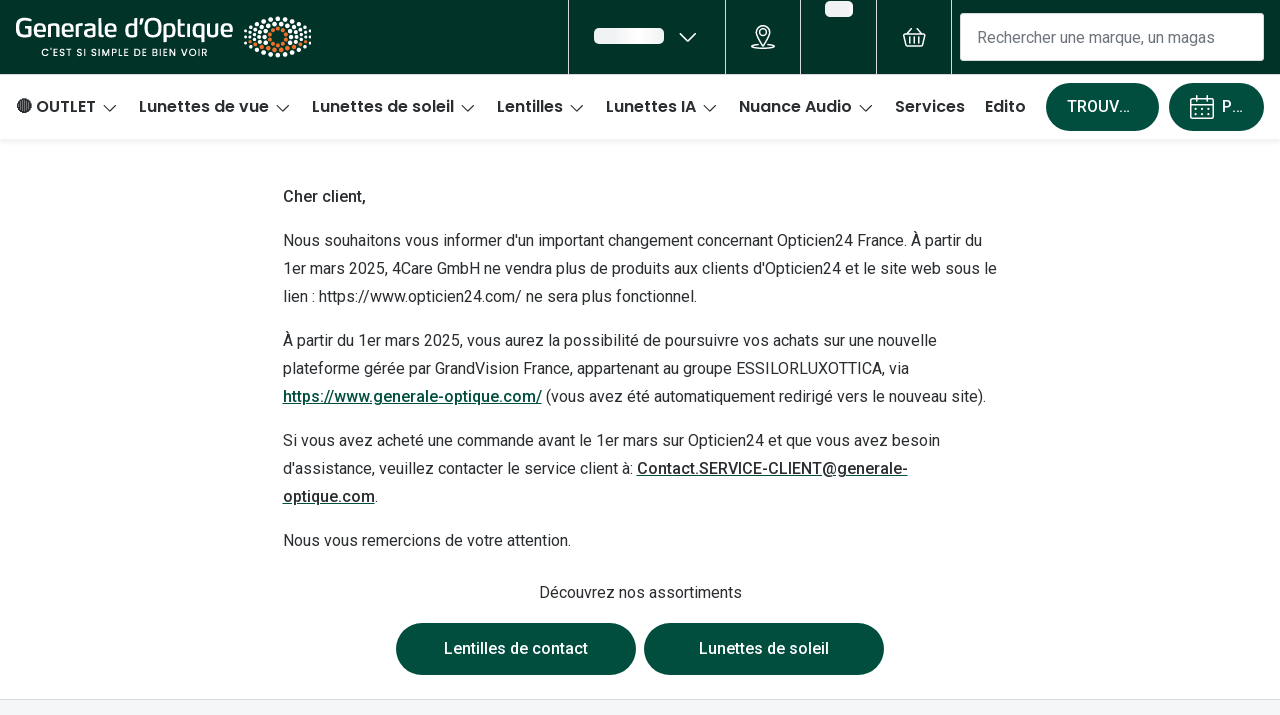

--- FILE ---
content_type: application/javascript
request_url: https://assets.grandvision.io/fr-generaleoptique/_next/static/chunks/4932.7425f80916167e0d.js
body_size: 115
content:
"use strict";(self.webpackChunk_N_E=self.webpackChunk_N_E||[]).push([[4932],{4932:function(e,n,r){r.r(n),r.d(n,{default:function(){return c}});var t,a=r(2784);function l(){return(l=Object.assign?Object.assign.bind():function(e){for(var n=1;n<arguments.length;n++){var r=arguments[n];for(var t in r)Object.prototype.hasOwnProperty.call(r,t)&&(e[t]=r[t])}return e}).apply(this,arguments)}var c=function(e){return a.createElement("svg",l({xmlns:"http://www.w3.org/2000/svg",width:24,height:24,fill:"none","aria-hidden":"true",className:"search_svg__icon search_svg__icon--search"},e),t||(t=a.createElement("path",{fill:"currentColor",fillRule:"evenodd",d:"M6.364 1.704a8.806 8.806 0 0 1 10.18 13.78l5.74 5.74a.75.75 0 0 1-1.062 1.06l-5.739-5.74a8.806 8.806 0 1 1-9.12-14.841Zm8.637 13.246a.798.798 0 0 0-.052.052 7.306 7.306 0 1 1 .053-.053Z",clipRule:"evenodd"})))}}}]);
//# sourceMappingURL=4932.7425f80916167e0d.js.map

--- FILE ---
content_type: image/svg+xml
request_url: https://gv-brxm.imgix.net/binaries/_ht_1743591731397/content/gallery/fr-generaleoptique/horizontal_payoff_orange-dots-1.svg
body_size: 24053
content:
<?xml version="1.0" encoding="utf-8"?>
<svg xmlns="http://www.w3.org/2000/svg" xmlns:xlink="http://www.w3.org/1999/xlink" height="44" version="1.1" viewBox="0 0 318 44" width="270">
  
  <g id="surface1">
    
    <path d="M 154.417969 3.523438 C 156.0625 5.320312 156.53125 7.816406 156.546875 10.175781 C 156.546875 10.304688 156.546875 10.433594 156.550781 10.566406 C 156.550781 10.839844 156.550781 11.113281 156.554688 11.382812 C 156.554688 11.792969 156.558594 12.203125 156.566406 12.613281 C 156.582031 15.421875 156.234375 18.316406 154.191406 20.421875 C 151.667969 22.53125 148.441406 22.613281 145.316406 22.367188 C 143.339844 22.09375 141.460938 21.289062 140.140625 19.753906 C 138.488281 17.46875 138.375 14.539062 138.390625 11.820312 C 138.390625 11.703125 138.390625 11.585938 138.390625 11.464844 C 138.402344 8.476562 138.671875 5.695312 140.78125 3.394531 C 144.015625 0.277344 151.191406 0.574219 154.417969 3.523438 Z M 143.296875 5.402344 C 141.453125 7.386719 141.660156 10.667969 141.738281 13.210938 C 141.832031 15.273438 142.042969 17.257812 143.582031 18.761719 C 145.246094 19.941406 147.453125 19.878906 149.382812 19.59375 C 150.738281 19.289062 151.597656 18.585938 152.367188 17.433594 C 153.703125 14.699219 153.457031 9.828125 152.535156 6.972656 C 152.039062 5.824219 151.261719 5.101562 150.152344 4.523438 C 148.046875 3.816406 145.019531 3.859375 143.296875 5.402344 Z M 143.296875 5.402344" style="stroke:none;fill-rule:nonzero;fill:rgb(100%,100%,100%);fill-opacity:1;"/>
    
    <path d="M 16.578125 2.65625 C 16.746094 2.824219 16.746094 2.824219 16.777344 3.339844 C 16.746094 4.011719 16.621094 4.511719 16.414062 5.148438 C 15.519531 5.0625 14.671875 4.933594 13.796875 4.730469 C 12.421875 4.414062 11.089844 4.25 9.679688 4.246094 C 9.53125 4.242188 9.382812 4.242188 9.234375 4.238281 C 7.527344 4.261719 6.132812 4.710938 4.871094 5.882812 C 3.175781 8.03125 3.46875 11.816406 3.683594 14.378906 C 3.84375 15.730469 4.15625 16.828125 4.972656 17.933594 C 4.972656 18.042969 4.972656 18.152344 4.972656 18.265625 C 5.460938 18.515625 5.949219 18.734375 6.457031 18.9375 C 6.664062 19.023438 6.664062 19.023438 6.875 19.109375 C 7.796875 19.4375 8.660156 19.453125 9.625 19.445312 C 9.757812 19.449219 9.886719 19.449219 10.019531 19.449219 C 11.117188 19.449219 12.160156 19.351562 13.265625 19.261719 C 13.265625 17.234375 13.265625 15.207031 13.265625 13.117188 C 12.277344 13.007812 11.292969 12.898438 10.28125 12.785156 C 10.0625 12.730469 9.839844 12.675781 9.617188 12.617188 C 9.613281 12.234375 9.609375 11.851562 9.605469 11.46875 C 9.605469 11.253906 9.601562 11.039062 9.601562 10.820312 C 9.617188 10.292969 9.617188 10.292969 9.78125 10.128906 C 10.269531 10.113281 10.753906 10.105469 11.242188 10.105469 C 11.390625 10.105469 11.535156 10.105469 11.6875 10.105469 C 11.996094 10.105469 12.308594 10.105469 12.617188 10.105469 C 13.097656 10.109375 13.574219 10.105469 14.050781 10.105469 C 14.351562 10.105469 14.652344 10.105469 14.953125 10.105469 C 15.097656 10.105469 15.242188 10.105469 15.386719 10.105469 C 16.394531 10.109375 16.394531 10.109375 16.578125 10.292969 C 16.597656 10.59375 16.605469 10.894531 16.605469 11.195312 C 16.609375 11.386719 16.609375 11.578125 16.609375 11.777344 C 16.613281 11.988281 16.613281 12.195312 16.613281 12.414062 C 16.613281 12.628906 16.617188 12.839844 16.617188 13.0625 C 16.617188 13.519531 16.617188 13.972656 16.621094 14.429688 C 16.621094 15.007812 16.625 15.589844 16.628906 16.171875 C 16.632812 16.726562 16.632812 17.285156 16.632812 17.839844 C 16.636719 18.046875 16.636719 18.253906 16.640625 18.46875 C 16.636719 19.519531 16.617188 20.335938 16.082031 21.253906 C 15.492188 21.730469 14.882812 21.871094 14.144531 22.019531 C 13.957031 22.0625 13.765625 22.101562 13.574219 22.140625 C 10.066406 22.730469 5.828125 22.902344 2.789062 20.796875 C 1.03125 19.394531 0.25 17.296875 0 15.109375 C -0.0546875 14.207031 -0.0546875 13.304688 -0.0507812 12.402344 C -0.0507812 11.988281 -0.0546875 11.574219 -0.0585938 11.15625 C -0.0703125 8.511719 0.226562 5.785156 1.972656 3.671875 C 5.484375 0.164062 12.371094 0.925781 16.578125 2.65625 Z M 16.578125 2.65625" style="stroke:none;fill-rule:nonzero;fill:rgb(100%,100%,100%);fill-opacity:1;"/>
    
    <path d="M 130.484375 1.660156 C 130.492188 4.070312 130.496094 6.480469 130.5 8.890625 C 130.5 10.011719 130.503906 11.128906 130.507812 12.25 C 130.511719 13.328125 130.511719 14.410156 130.515625 15.488281 C 130.515625 15.902344 130.515625 16.3125 130.519531 16.726562 C 130.519531 17.300781 130.519531 17.878906 130.519531 18.457031 C 130.523438 18.625 130.523438 18.796875 130.523438 18.972656 C 130.523438 19.128906 130.523438 19.289062 130.523438 19.449219 C 130.523438 19.585938 130.523438 19.722656 130.523438 19.863281 C 130.453125 20.558594 130.226562 21 129.769531 21.523438 C 128.371094 22.597656 126.234375 22.492188 124.566406 22.476562 C 124.359375 22.480469 124.15625 22.480469 123.941406 22.484375 C 122.484375 22.480469 120.988281 22.394531 119.808594 21.441406 C 119.710938 21.359375 119.609375 21.28125 119.503906 21.203125 C 118.152344 19.917969 117.773438 18.085938 117.714844 16.273438 C 117.707031 15.972656 117.707031 15.972656 117.695312 15.664062 C 117.644531 13.21875 117.664062 10.429688 119.4375 8.546875 C 120.699219 7.40625 122.273438 7.246094 123.914062 7.265625 C 124.105469 7.261719 124.105469 7.261719 124.300781 7.261719 C 125.375 7.265625 126.242188 7.4375 127.332031 7.636719 C 127.332031 5.773438 127.332031 3.910156 127.332031 1.992188 C 127.914062 1.757812 128.398438 1.582031 129 1.453125 C 129.140625 1.421875 129.277344 1.390625 129.421875 1.355469 C 129.886719 1.324219 130.082031 1.441406 130.484375 1.660156 Z M 121.800781 10.5 C 120.628906 12.484375 120.855469 15.4375 121.238281 17.617188 C 121.421875 18.316406 121.660156 18.929688 122.191406 19.425781 C 123.03125 19.871094 123.71875 20 124.667969 19.976562 C 124.78125 19.976562 124.890625 19.976562 125.003906 19.976562 C 125.859375 19.96875 126.46875 19.808594 127.332031 19.59375 C 127.332031 16.414062 127.332031 13.238281 127.332031 9.960938 C 124.40625 9.347656 124.40625 9.347656 121.800781 10.5 Z M 121.800781 10.5" style="stroke:none;fill-rule:nonzero;fill:rgb(100%,100%,100%);fill-opacity:1;"/>
    
    <path d="M 169.777344 8.300781 C 171.496094 10.027344 171.59375 12.640625 171.640625 14.953125 C 171.597656 16.972656 171.503906 19.453125 170.066406 21.023438 C 168.660156 22.132812 167.179688 22.445312 165.433594 22.445312 C 165.320312 22.449219 165.207031 22.449219 165.085938 22.453125 C 164.042969 22.457031 163.21875 22.277344 162.148438 22.082031 C 162.148438 23.726562 162.148438 25.371094 162.148438 27.0625 C 160.96875 27.570312 160.265625 27.777344 159 27.726562 C 158.742188 27.46875 158.8125 27.226562 158.8125 26.867188 C 158.8125 26.71875 158.8125 26.566406 158.808594 26.414062 C 158.808594 26.246094 158.808594 26.082031 158.808594 25.910156 C 158.808594 25.738281 158.808594 25.5625 158.808594 25.382812 C 158.808594 24.808594 158.804688 24.230469 158.804688 23.652344 C 158.804688 23.253906 158.804688 22.851562 158.804688 22.453125 C 158.804688 21.613281 158.804688 20.773438 158.804688 19.933594 C 158.804688 18.855469 158.800781 17.78125 158.796875 16.703125 C 158.796875 15.878906 158.796875 15.050781 158.796875 14.226562 C 158.796875 13.828125 158.796875 13.429688 158.792969 13.035156 C 158.792969 12.476562 158.792969 11.921875 158.792969 11.367188 C 158.792969 11.203125 158.792969 11.039062 158.792969 10.871094 C 158.796875 9.890625 158.804688 9.160156 159.53125 8.4375 C 162.089844 6.773438 167.324219 6.414062 169.777344 8.300781 Z M 161.984375 10.128906 C 161.984375 13.304688 161.984375 16.484375 161.984375 19.757812 C 164.539062 20.25 164.539062 20.25 166.957031 19.59375 C 167.859375 18.847656 168.140625 17.824219 168.257812 16.699219 C 168.492188 13.441406 168.492188 13.441406 167.457031 10.460938 C 166.753906 9.792969 166.1875 9.609375 165.238281 9.589844 C 164.0625 9.613281 164.0625 9.613281 161.984375 10.128906 Z M 161.984375 10.128906" style="stroke:none;fill-rule:nonzero;fill:rgb(100%,100%,100%);fill-opacity:1;"/>
    
    <path d="M 202.273438 8.300781 C 202.710938 8.785156 202.832031 9.089844 202.832031 9.738281 C 202.832031 9.894531 202.832031 10.046875 202.832031 10.207031 C 202.832031 10.375 202.828125 10.542969 202.828125 10.71875 C 202.828125 10.984375 202.828125 10.984375 202.828125 11.257812 C 202.828125 11.847656 202.824219 12.4375 202.820312 13.027344 C 202.816406 13.433594 202.816406 13.84375 202.816406 14.25 C 202.816406 15.328125 202.808594 16.402344 202.804688 17.476562 C 202.800781 18.574219 202.796875 19.671875 202.792969 20.769531 C 202.789062 22.921875 202.78125 25.078125 202.769531 27.230469 C 202.460938 27.316406 202.148438 27.398438 201.839844 27.480469 C 201.664062 27.527344 201.492188 27.570312 201.3125 27.621094 C 200.785156 27.726562 200.324219 27.761719 199.785156 27.726562 C 199.46875 27.410156 199.578125 26.820312 199.566406 26.382812 C 199.566406 26.265625 199.5625 26.148438 199.558594 26.027344 C 199.546875 25.648438 199.535156 25.273438 199.527344 24.894531 C 199.519531 24.640625 199.511719 24.386719 199.503906 24.128906 C 199.488281 23.503906 199.472656 22.875 199.453125 22.25 C 199.335938 22.277344 199.21875 22.300781 199.101562 22.328125 C 198.25 22.484375 197.394531 22.460938 196.53125 22.46875 C 196.347656 22.472656 196.160156 22.476562 195.96875 22.480469 C 194.335938 22.492188 192.78125 22.203125 191.566406 21.03125 C 189.734375 18.878906 190.019531 15.414062 190.171875 12.785156 C 190.328125 11.125 190.804688 9.574219 192.035156 8.40625 C 194.4375 6.511719 199.757812 6.796875 202.273438 8.300781 Z M 194.261719 10.460938 C 193.503906 11.816406 193.410156 13.273438 193.433594 14.796875 C 193.433594 14.96875 193.433594 15.136719 193.433594 15.3125 C 193.441406 16.777344 193.53125 18.085938 194.480469 19.261719 C 195.261719 19.949219 196.003906 19.953125 197.007812 19.957031 C 197.132812 19.957031 197.253906 19.960938 197.378906 19.960938 C 197.5 19.960938 197.621094 19.960938 197.746094 19.960938 C 197.855469 19.964844 197.964844 19.964844 198.078125 19.964844 C 198.601562 19.910156 199.113281 19.738281 199.621094 19.59375 C 199.621094 16.414062 199.621094 13.238281 199.621094 9.960938 C 196.796875 9.375 196.796875 9.375 194.261719 10.460938 Z M 194.261719 10.460938" style="stroke:none;fill-rule:nonzero;fill:rgb(100%,100%,100%);fill-opacity:1;"/>
    
    <path d="M 30.496094 8.570312 C 32.0625 10.097656 32.164062 12.355469 32.203125 14.4375 C 32.203125 14.5625 32.203125 14.6875 32.207031 14.820312 C 32.207031 14.941406 32.210938 15.0625 32.210938 15.191406 C 32.207031 16.066406 32.207031 16.066406 31.832031 16.4375 C 31.441406 16.476562 31.441406 16.476562 30.941406 16.476562 C 30.664062 16.476562 30.664062 16.476562 30.378906 16.476562 C 30.179688 16.472656 29.976562 16.472656 29.769531 16.46875 C 29.5625 16.46875 29.359375 16.46875 29.148438 16.46875 C 28.601562 16.46875 28.054688 16.464844 27.507812 16.460938 C 26.949219 16.457031 26.390625 16.457031 25.832031 16.453125 C 24.738281 16.449219 23.644531 16.445312 22.546875 16.4375 C 22.597656 16.675781 22.644531 16.914062 22.695312 17.148438 C 22.722656 17.28125 22.75 17.414062 22.777344 17.550781 C 22.960938 18.238281 23.339844 18.730469 23.84375 19.21875 C 24.78125 19.757812 25.75 19.816406 26.808594 19.808594 C 26.9375 19.808594 27.066406 19.808594 27.203125 19.808594 C 28.164062 19.796875 29.027344 19.648438 29.945312 19.351562 C 30.375 19.253906 30.597656 19.25 31.003906 19.425781 C 31.316406 20.101562 31.371094 20.683594 31.335938 21.417969 C 29.066406 22.648438 25.949219 22.761719 23.453125 22.207031 C 21.910156 21.738281 20.8125 20.976562 20.019531 19.550781 C 18.808594 16.847656 18.851562 12.972656 19.855469 10.210938 C 20.421875 8.964844 21.164062 8.203125 22.414062 7.636719 C 24.953125 6.730469 28.34375 6.84375 30.496094 8.570312 Z M 23.542969 10.128906 C 22.5 11.40625 22.546875 12.453125 22.546875 14.113281 C 24.683594 14.113281 26.816406 14.113281 29.015625 14.113281 C 29.015625 12.601562 28.996094 11.5625 28.207031 10.292969 C 27.484375 9.613281 26.753906 9.582031 25.792969 9.578125 C 25.582031 9.574219 25.367188 9.574219 25.148438 9.570312 C 24.496094 9.632812 24.101562 9.78125 23.542969 10.128906 Z M 23.542969 10.128906" style="stroke:none;fill-rule:nonzero;fill:rgb(100%,100%,100%);fill-opacity:1;"/>
    
    <path d="M 231.453125 8.324219 C 232.394531 9.199219 232.925781 10.363281 233.113281 11.621094 C 233.140625 11.796875 233.140625 11.796875 233.167969 11.976562 C 233.285156 12.90625 233.300781 13.839844 233.308594 14.777344 C 233.3125 14.902344 233.3125 15.027344 233.316406 15.15625 C 233.316406 15.472656 233.296875 15.789062 233.277344 16.105469 C 232.945312 16.4375 232.945312 16.4375 232.554688 16.476562 C 232.308594 16.476562 232.308594 16.476562 232.054688 16.476562 C 231.777344 16.476562 231.777344 16.476562 231.492188 16.476562 C 231.292969 16.472656 231.089844 16.472656 230.882812 16.46875 C 230.675781 16.46875 230.472656 16.46875 230.257812 16.46875 C 229.710938 16.46875 229.164062 16.464844 228.617188 16.460938 C 228.0625 16.457031 227.503906 16.457031 226.945312 16.453125 C 225.851562 16.449219 224.753906 16.445312 223.660156 16.4375 C 223.707031 16.675781 223.757812 16.914062 223.808594 17.148438 C 223.835938 17.28125 223.863281 17.414062 223.890625 17.550781 C 224.074219 18.238281 224.449219 18.730469 224.957031 19.21875 C 225.894531 19.757812 226.863281 19.816406 227.921875 19.808594 C 228.050781 19.808594 228.179688 19.808594 228.316406 19.808594 C 229.277344 19.796875 230.140625 19.648438 231.058594 19.351562 C 231.488281 19.253906 231.710938 19.25 232.117188 19.425781 C 232.433594 20.105469 232.460938 20.679688 232.449219 21.417969 C 232.132812 21.527344 231.820312 21.632812 231.503906 21.742188 C 231.242188 21.832031 231.242188 21.832031 230.976562 21.921875 C 228.8125 22.597656 225.730469 22.648438 223.597656 21.828125 C 222.171875 21.035156 221.246094 19.980469 220.738281 18.441406 C 220.015625 15.886719 219.886719 11.996094 221.175781 9.628906 C 222.132812 8.265625 223.101562 7.625 224.6875 7.210938 C 226.96875 6.863281 229.53125 6.933594 231.453125 8.324219 Z M 224.28125 10.511719 C 223.523438 11.679688 223.605469 12.6875 223.496094 14.113281 C 225.683594 14.113281 227.871094 14.113281 230.128906 14.113281 C 230.082031 11.890625 230.082031 11.890625 228.957031 10.140625 C 228.222656 9.625 227.835938 9.597656 226.9375 9.589844 C 226.609375 9.582031 226.609375 9.582031 226.28125 9.574219 C 225.421875 9.648438 224.882812 9.894531 224.28125 10.511719 Z M 224.28125 10.511719" style="stroke:none;fill-rule:nonzero;fill:rgb(100%,100%,100%);fill-opacity:1;"/>
    
    <path d="M 106.609375 8.46875 C 107.824219 9.589844 108.132812 11.195312 108.265625 12.785156 C 108.289062 13.359375 108.289062 13.933594 108.285156 14.507812 C 108.289062 14.65625 108.289062 14.808594 108.289062 14.960938 C 108.289062 15.105469 108.289062 15.246094 108.289062 15.394531 C 108.289062 15.523438 108.289062 15.652344 108.289062 15.785156 C 108.265625 16.105469 108.265625 16.105469 108.101562 16.4375 C 104.980469 16.4375 101.863281 16.4375 98.648438 16.4375 C 99.042969 18.253906 99.042969 18.253906 100.257812 19.429688 C 102.140625 20.234375 104.550781 19.816406 106.46875 19.335938 C 106.625 19.3125 106.777344 19.285156 106.941406 19.261719 C 107.453125 19.773438 107.433594 20.15625 107.449219 20.878906 C 107.445312 21.058594 107.441406 21.234375 107.4375 21.417969 C 105.253906 22.601562 102.113281 22.820312 99.707031 22.21875 C 98.253906 21.71875 97.066406 21.152344 96.328125 19.757812 C 95.59375 18.199219 95.464844 16.820312 95.460938 15.117188 C 95.457031 14.773438 95.453125 14.429688 95.449219 14.085938 C 95.433594 12.105469 95.605469 10.15625 96.992188 8.632812 C 99.554688 6.460938 103.902344 6.660156 106.609375 8.46875 Z M 99.480469 10.292969 C 98.632812 11.554688 98.648438 12.582031 98.648438 14.113281 C 100.785156 14.113281 102.917969 14.113281 105.117188 14.113281 C 105.191406 12.109375 105.191406 12.109375 104.382812 10.34375 C 103.433594 9.519531 102.445312 9.558594 101.25 9.585938 C 100.425781 9.644531 100.09375 9.746094 99.480469 10.292969 Z M 99.480469 10.292969" style="stroke:none;fill-rule:nonzero;fill:rgb(100%,100%,100%);fill-opacity:1;"/>
    
    <path d="M 84.296875 8.105469 C 84.957031 8.667969 85.394531 9.269531 85.550781 10.128906 C 85.570312 10.457031 85.578125 10.789062 85.578125 11.117188 C 85.578125 11.316406 85.582031 11.515625 85.582031 11.722656 C 85.582031 11.9375 85.585938 12.152344 85.585938 12.375 C 85.585938 12.597656 85.585938 12.820312 85.589844 13.046875 C 85.589844 13.511719 85.589844 13.980469 85.589844 14.449219 C 85.59375 15.050781 85.597656 15.648438 85.601562 16.246094 C 85.605469 16.710938 85.605469 17.171875 85.605469 17.632812 C 85.605469 17.960938 85.609375 18.289062 85.613281 18.617188 C 85.613281 18.816406 85.609375 19.019531 85.609375 19.222656 C 85.613281 19.488281 85.613281 19.488281 85.613281 19.757812 C 85.523438 20.480469 85.273438 21.042969 84.746094 21.546875 C 84.34375 21.777344 83.972656 21.902344 83.519531 22.019531 C 83.371094 22.0625 83.226562 22.101562 83.074219 22.140625 C 80.640625 22.660156 77.292969 22.90625 75.035156 21.703125 C 74.195312 21.128906 73.683594 20.449219 73.351562 19.476562 C 73.09375 18.074219 73.046875 16.328125 73.746094 15.054688 C 74.570312 13.90625 75.929688 13.570312 77.253906 13.347656 C 77.433594 13.316406 77.433594 13.316406 77.621094 13.285156 C 77.875 13.238281 78.128906 13.195312 78.386719 13.152344 C 78.773438 13.085938 79.164062 13.015625 79.550781 12.949219 C 79.800781 12.90625 80.050781 12.863281 80.300781 12.820312 C 80.414062 12.800781 80.53125 12.777344 80.648438 12.757812 C 81.238281 12.660156 81.800781 12.597656 82.402344 12.617188 C 82.394531 11.417969 82.394531 11.417969 81.925781 10.355469 C 80.773438 9.609375 78.738281 9.820312 77.425781 10.074219 C 77.039062 10.164062 76.652344 10.253906 76.269531 10.347656 C 75.640625 10.488281 75.085938 10.5 74.441406 10.460938 C 74.105469 9.742188 74.023438 9.085938 73.945312 8.300781 C 77 7.082031 81.308594 6.527344 84.296875 8.105469 Z M 79.933594 15.328125 C 79.738281 15.363281 79.542969 15.398438 79.339844 15.433594 C 79.152344 15.46875 78.960938 15.507812 78.765625 15.542969 C 78.59375 15.574219 78.417969 15.609375 78.242188 15.640625 C 77.609375 15.8125 77.09375 16.035156 76.714844 16.585938 C 76.421875 17.46875 76.472656 18.332031 76.867188 19.167969 C 77.457031 19.804688 78.050781 20.113281 78.917969 20.152344 C 79.15625 20.152344 79.394531 20.148438 79.632812 20.140625 C 79.8125 20.144531 79.8125 20.144531 79.992188 20.144531 C 80.921875 20.136719 81.625 19.96875 82.566406 19.757812 C 82.566406 18.167969 82.566406 16.582031 82.566406 14.945312 C 81.675781 14.945312 80.808594 15.164062 79.933594 15.328125 Z M 79.933594 15.328125" style="stroke:none;fill-rule:nonzero;fill:rgb(100%,100%,100%);fill-opacity:1;"/>
    
    <path d="M 55.636719 7.078125 C 55.851562 7.074219 55.851562 7.074219 56.074219 7.070312 C 57.90625 7.082031 59.472656 7.628906 60.804688 8.902344 C 62.015625 10.484375 62.035156 12.527344 62.027344 14.425781 C 62.03125 14.601562 62.03125 14.777344 62.03125 14.957031 C 62.03125 15.121094 62.03125 15.289062 62.03125 15.460938 C 62.03125 15.613281 62.03125 15.765625 62.03125 15.921875 C 62.007812 16.273438 62.007812 16.273438 61.84375 16.4375 C 61.546875 16.453125 61.25 16.457031 60.957031 16.457031 C 60.765625 16.457031 60.578125 16.457031 60.382812 16.457031 C 60.175781 16.457031 59.972656 16.453125 59.757812 16.453125 C 59.445312 16.453125 59.445312 16.453125 59.125 16.453125 C 58.566406 16.453125 58.007812 16.449219 57.449219 16.449219 C 56.882812 16.449219 56.3125 16.445312 55.742188 16.445312 C 54.625 16.445312 53.507812 16.441406 52.390625 16.4375 C 52.46875 16.730469 52.546875 17.027344 52.625 17.320312 C 52.667969 17.484375 52.710938 17.648438 52.753906 17.816406 C 52.96875 18.53125 53.234375 18.890625 53.859375 19.289062 C 55.6875 20.199219 58.03125 19.902344 59.917969 19.351562 C 60.359375 19.257812 60.59375 19.277344 61.011719 19.425781 C 61.234375 20.085938 61.191406 20.730469 61.179688 21.417969 C 60.867188 21.527344 60.550781 21.632812 60.238281 21.742188 C 59.972656 21.832031 59.972656 21.832031 59.707031 21.921875 C 58.550781 22.28125 57.457031 22.285156 56.257812 22.289062 C 56.070312 22.292969 55.882812 22.296875 55.6875 22.300781 C 53.8125 22.308594 52.371094 21.9375 50.898438 20.753906 C 49.457031 19.308594 49.199219 17.203125 49.1875 15.257812 C 49.1875 14.957031 49.1875 14.957031 49.191406 14.652344 C 49.1875 14.457031 49.183594 14.257812 49.183594 14.054688 C 49.179688 12.089844 49.386719 10.152344 50.734375 8.632812 C 52.121094 7.25 53.761719 7.097656 55.636719 7.078125 Z M 53.015625 10.5 C 52.246094 11.707031 52.390625 12.625 52.390625 14.113281 C 54.527344 14.113281 56.660156 14.113281 58.859375 14.113281 C 58.875 11.957031 58.875 11.957031 57.863281 10.128906 C 57.101562 9.660156 56.515625 9.5625 55.625 9.566406 C 55.414062 9.566406 55.203125 9.566406 54.988281 9.5625 C 54.152344 9.65625 53.605469 9.910156 53.015625 10.5 Z M 53.015625 10.5" style="stroke:none;fill-rule:nonzero;fill:rgb(100%,100%,100%);fill-opacity:1;"/>
    
    <path d="M 45.914062 8.40625 C 46.84375 9.925781 46.824219 11.523438 46.808594 13.253906 C 46.808594 13.503906 46.808594 13.753906 46.808594 14.003906 C 46.808594 14.523438 46.804688 15.046875 46.800781 15.566406 C 46.796875 16.234375 46.796875 16.902344 46.792969 17.574219 C 46.792969 18.089844 46.792969 18.601562 46.789062 19.117188 C 46.789062 19.367188 46.789062 19.613281 46.789062 19.859375 C 46.785156 20.203125 46.785156 20.546875 46.78125 20.886719 C 46.78125 21.082031 46.78125 21.277344 46.777344 21.480469 C 46.753906 21.917969 46.753906 21.917969 46.589844 22.082031 C 46.121094 22.105469 45.660156 22.113281 45.191406 22.113281 C 45.058594 22.117188 44.929688 22.117188 44.792969 22.121094 C 44.453125 22.121094 44.109375 22.101562 43.769531 22.082031 C 43.3125 21.625 43.394531 21.359375 43.390625 20.71875 C 43.390625 20.5 43.386719 20.285156 43.382812 20.058594 C 43.382812 19.941406 43.382812 19.828125 43.382812 19.707031 C 43.382812 19.34375 43.378906 18.976562 43.375 18.613281 C 43.367188 17.839844 43.359375 17.066406 43.355469 16.292969 C 43.351562 15.398438 43.34375 14.5 43.332031 13.605469 C 43.332031 13.246094 43.328125 12.890625 43.328125 12.53125 C 43.324219 12.3125 43.324219 12.09375 43.320312 11.867188 C 43.320312 11.675781 43.320312 11.484375 43.316406 11.285156 C 43.273438 10.804688 43.207031 10.527344 42.941406 10.128906 C 41.8125 9.441406 40.257812 9.820312 39.035156 10.046875 C 38.898438 10.070312 38.765625 10.09375 38.625 10.117188 C 38.292969 10.175781 37.964844 10.234375 37.636719 10.292969 C 37.636719 10.441406 37.636719 10.585938 37.636719 10.734375 C 37.640625 12.101562 37.644531 13.464844 37.644531 14.832031 C 37.644531 15.535156 37.648438 16.238281 37.648438 16.9375 C 37.648438 17.617188 37.652344 18.292969 37.652344 18.96875 C 37.652344 19.230469 37.652344 19.488281 37.652344 19.746094 C 37.65625 20.109375 37.65625 20.46875 37.65625 20.832031 C 37.65625 21.039062 37.65625 21.242188 37.65625 21.457031 C 37.636719 21.917969 37.636719 21.917969 37.46875 22.082031 C 37.246094 22.097656 37.023438 22.101562 36.800781 22.097656 C 36.667969 22.097656 36.53125 22.097656 36.394531 22.097656 C 36.253906 22.097656 36.113281 22.09375 35.96875 22.09375 C 35.824219 22.09375 35.683594 22.09375 35.539062 22.089844 C 35.1875 22.089844 34.835938 22.085938 34.484375 22.082031 C 34.46875 20.382812 34.457031 18.683594 34.453125 16.988281 C 34.449219 16.199219 34.445312 15.410156 34.4375 14.621094 C 34.429688 13.859375 34.425781 13.097656 34.421875 12.335938 C 34.421875 12.046875 34.417969 11.757812 34.414062 11.464844 C 34.410156 11.058594 34.410156 10.652344 34.410156 10.246094 C 34.410156 10.125 34.40625 10.003906 34.402344 9.882812 C 34.40625 9.316406 34.445312 9.019531 34.796875 8.566406 C 35.984375 7.675781 37.691406 7.492188 39.128906 7.304688 C 39.339844 7.273438 39.339844 7.273438 39.558594 7.242188 C 41.671875 6.988281 44.25 6.914062 45.914062 8.40625 Z M 45.914062 8.40625" style="stroke:none;fill-rule:nonzero;fill:rgb(100%,100%,100%);fill-opacity:1;"/>
    
    <path d="M 208.738281 7.472656 C 208.738281 7.605469 208.742188 7.742188 208.742188 7.882812 C 208.746094 9.15625 208.757812 10.429688 208.769531 11.707031 C 208.777344 12.363281 208.78125 13.015625 208.785156 13.671875 C 208.785156 14.304688 208.792969 14.9375 208.800781 15.570312 C 208.804688 15.8125 208.804688 16.054688 208.804688 16.296875 C 208.804688 16.632812 208.808594 16.972656 208.816406 17.3125 C 208.816406 17.503906 208.816406 17.695312 208.820312 17.894531 C 208.921875 18.546875 209.164062 18.910156 209.566406 19.425781 C 210.480469 19.964844 211.585938 20.082031 212.605469 19.828125 C 213.265625 19.628906 213.761719 19.476562 214.210938 18.929688 C 214.390625 18.394531 214.398438 18 214.40625 17.4375 C 214.40625 17.230469 214.410156 17.027344 214.410156 16.816406 C 214.414062 16.707031 214.414062 16.597656 214.414062 16.484375 C 214.417969 16.144531 214.421875 15.800781 214.425781 15.460938 C 214.4375 14.488281 214.445312 13.515625 214.457031 12.542969 C 214.460938 11.949219 214.46875 11.355469 214.476562 10.757812 C 214.476562 10.53125 214.480469 10.304688 214.480469 10.078125 C 214.484375 9.761719 214.488281 9.445312 214.492188 9.128906 C 214.492188 8.949219 214.496094 8.769531 214.496094 8.582031 C 214.542969 8.136719 214.542969 8.136719 214.875 7.636719 C 215.355469 7.472656 215.355469 7.472656 215.929688 7.347656 C 216.121094 7.304688 216.308594 7.261719 216.503906 7.214844 C 216.996094 7.144531 217.230469 7.171875 217.691406 7.304688 C 217.707031 8.769531 217.71875 10.234375 217.726562 11.699219 C 217.730469 12.382812 217.734375 13.0625 217.742188 13.742188 C 217.75 14.398438 217.753906 15.058594 217.753906 15.714844 C 217.757812 15.964844 217.757812 16.214844 217.761719 16.464844 C 217.785156 18.207031 217.6875 19.691406 216.519531 21.066406 C 214.902344 22.546875 212.492188 22.507812 210.429688 22.4375 C 209.105469 22.355469 207.753906 21.992188 206.75 21.085938 C 205.875 20.023438 205.546875 18.847656 205.550781 17.472656 C 205.550781 17.257812 205.550781 17.042969 205.550781 16.820312 C 205.554688 16.585938 205.554688 16.355469 205.558594 16.121094 C 205.558594 15.882812 205.558594 15.640625 205.558594 15.402344 C 205.558594 14.773438 205.5625 14.144531 205.566406 13.511719 C 205.570312 12.871094 205.570312 12.226562 205.574219 11.582031 C 205.578125 10.324219 205.582031 9.0625 205.589844 7.804688 C 206.144531 7.578125 206.671875 7.390625 207.257812 7.265625 C 207.464844 7.214844 207.464844 7.214844 207.679688 7.167969 C 208.144531 7.136719 208.339844 7.253906 208.738281 7.472656 Z M 208.738281 7.472656" style="stroke:none;fill-rule:nonzero;fill:rgb(100%,100%,100%);fill-opacity:1;"/>
    
    <path d="M 177.070312 2.65625 C 177.070312 4.246094 177.070312 5.835938 177.070312 7.472656 C 178.484375 7.464844 178.484375 7.464844 179.894531 7.457031 C 180.15625 7.457031 180.15625 7.457031 180.421875 7.457031 C 180.691406 7.453125 180.691406 7.453125 180.96875 7.453125 C 181.382812 7.472656 181.382812 7.472656 181.546875 7.636719 C 181.566406 7.996094 181.570312 8.355469 181.570312 8.71875 C 181.570312 9.011719 181.570312 9.011719 181.570312 9.3125 C 181.546875 9.796875 181.546875 9.796875 181.382812 9.960938 C 181.0625 9.976562 180.742188 9.980469 180.421875 9.976562 C 180.230469 9.976562 180.035156 9.976562 179.835938 9.976562 C 179.632812 9.976562 179.425781 9.972656 179.21875 9.972656 C 178.910156 9.972656 178.910156 9.972656 178.597656 9.96875 C 178.089844 9.96875 177.578125 9.964844 177.070312 9.960938 C 177.085938 11.101562 177.105469 12.238281 177.125 13.375 C 177.132812 13.761719 177.136719 14.148438 177.140625 14.535156 C 177.148438 15.089844 177.160156 15.648438 177.167969 16.203125 C 177.171875 16.375 177.171875 16.546875 177.175781 16.726562 C 177.191406 17.628906 177.25 18.410156 177.570312 19.261719 C 178.050781 19.640625 178.503906 19.632812 179.101562 19.625 C 179.261719 19.621094 179.421875 19.617188 179.585938 19.617188 C 180.003906 19.59375 180.402344 19.550781 180.8125 19.488281 C 181 19.46875 181.1875 19.449219 181.382812 19.425781 C 181.902344 19.945312 181.890625 20.417969 181.890625 21.128906 C 181.886719 21.332031 181.882812 21.539062 181.878906 21.75 C 180.953125 22.140625 180.089844 22.136719 179.101562 22.136719 C 178.949219 22.136719 178.792969 22.140625 178.632812 22.144531 C 177.363281 22.144531 176.214844 21.945312 175.101562 21.316406 C 174.171875 20.273438 173.992188 19.117188 174.011719 17.761719 C 174.011719 17.523438 174.011719 17.523438 174.011719 17.28125 C 174.011719 16.761719 174.019531 16.242188 174.023438 15.722656 C 174.023438 15.359375 174.023438 14.996094 174.027344 14.632812 C 174.027344 13.683594 174.035156 12.730469 174.042969 11.78125 C 174.050781 10.808594 174.050781 9.835938 174.054688 8.867188 C 174.0625 6.960938 174.074219 5.058594 174.085938 3.15625 C 174.398438 3.070312 174.710938 2.988281 175.019531 2.90625 C 175.191406 2.859375 175.367188 2.8125 175.542969 2.765625 C 176.078125 2.65625 176.078125 2.65625 177.070312 2.65625 Z M 177.070312 2.65625" style="stroke:none;fill-rule:nonzero;fill:rgb(100%,100%,100%);fill-opacity:1;"/>
    
    <path d="M 91.851562 1.496094 C 91.851562 1.585938 91.851562 1.675781 91.855469 1.769531 C 91.867188 3.988281 91.882812 6.207031 91.898438 8.425781 C 91.90625 9.5 91.914062 10.570312 91.921875 11.644531 C 91.929688 12.679688 91.9375 13.714844 91.945312 14.75 C 91.949219 15.144531 91.949219 15.539062 91.953125 15.933594 C 91.953125 16.488281 91.960938 17.039062 91.964844 17.59375 C 91.964844 17.757812 91.964844 17.921875 91.964844 18.089844 C 91.96875 18.242188 91.96875 18.390625 91.972656 18.546875 C 91.972656 18.675781 91.972656 18.808594 91.972656 18.941406 C 91.992188 19.300781 91.992188 19.300781 92.347656 19.59375 C 92.753906 19.667969 92.753906 19.667969 93.199219 19.695312 C 93.351562 19.707031 93.5 19.722656 93.65625 19.734375 C 93.828125 19.746094 93.828125 19.746094 94.007812 19.757812 C 94.609375 21.128906 94.609375 21.128906 94.339844 21.917969 C 93.007812 22.402344 91.460938 22.507812 90.140625 21.925781 C 89.398438 21.460938 88.949219 20.757812 88.703125 19.925781 C 88.65625 19.34375 88.660156 18.765625 88.664062 18.183594 C 88.664062 18.007812 88.664062 17.835938 88.664062 17.652344 C 88.664062 17.074219 88.667969 16.5 88.667969 15.921875 C 88.671875 15.519531 88.671875 15.117188 88.671875 14.71875 C 88.671875 13.664062 88.675781 12.609375 88.679688 11.554688 C 88.683594 10.480469 88.683594 9.402344 88.6875 8.328125 C 88.6875 6.214844 88.695312 4.105469 88.703125 1.992188 C 89.101562 1.875 89.503906 1.761719 89.902344 1.648438 C 90.015625 1.617188 90.128906 1.582031 90.246094 1.550781 C 90.851562 1.382812 91.253906 1.308594 91.851562 1.496094 Z M 91.851562 1.496094" style="stroke:none;fill-rule:nonzero;fill:rgb(100%,100%,100%);fill-opacity:1;"/>
    
    <path d="M 71.957031 7.304688 C 71.957031 8.128906 71.957031 8.949219 71.957031 9.796875 C 70.535156 9.960938 69.109375 10.125 67.644531 10.292969 C 67.648438 10.820312 67.648438 10.820312 67.648438 11.359375 C 67.652344 12.515625 67.652344 13.675781 67.652344 14.832031 C 67.65625 15.535156 67.65625 16.238281 67.65625 16.9375 C 67.660156 17.617188 67.660156 18.292969 67.660156 18.96875 C 67.660156 19.230469 67.660156 19.488281 67.664062 19.746094 C 67.664062 20.109375 67.664062 20.46875 67.664062 20.832031 C 67.664062 21.039062 67.664062 21.242188 67.664062 21.457031 C 67.644531 21.917969 67.644531 21.917969 67.480469 22.082031 C 67.011719 22.105469 66.550781 22.113281 66.082031 22.113281 C 65.949219 22.117188 65.820312 22.117188 65.683594 22.121094 C 65.34375 22.121094 65 22.101562 64.660156 22.082031 C 64.191406 21.609375 64.289062 21.296875 64.285156 20.632812 C 64.285156 20.519531 64.285156 20.40625 64.285156 20.285156 C 64.285156 19.90625 64.285156 19.523438 64.285156 19.144531 C 64.285156 18.878906 64.285156 18.613281 64.285156 18.351562 C 64.285156 17.792969 64.285156 17.238281 64.285156 16.683594 C 64.289062 15.972656 64.285156 15.261719 64.285156 14.550781 C 64.285156 14.003906 64.285156 13.457031 64.285156 12.910156 C 64.285156 12.648438 64.285156 12.382812 64.285156 12.121094 C 64.285156 11.753906 64.285156 11.386719 64.285156 11.019531 C 64.285156 10.8125 64.289062 10.601562 64.289062 10.386719 C 64.394531 8.871094 64.394531 8.871094 64.972656 8.355469 C 66.644531 7.589844 70.148438 6.402344 71.957031 7.304688 Z M 71.957031 7.304688" style="stroke:none;fill-rule:nonzero;fill:rgb(100%,100%,100%);fill-opacity:1;"/>
    
    <path d="M 184.367188 7.804688 C 185.351562 7.804688 186.335938 7.804688 187.351562 7.804688 C 187.355469 9.640625 187.359375 11.476562 187.359375 13.316406 C 187.359375 14.167969 187.363281 15.023438 187.363281 15.875 C 187.367188 16.695312 187.367188 17.519531 187.367188 18.34375 C 187.367188 18.65625 187.367188 18.972656 187.367188 19.285156 C 187.371094 19.726562 187.371094 20.164062 187.371094 20.601562 C 187.371094 20.734375 187.371094 20.867188 187.371094 21 C 187.371094 21.898438 187.371094 21.898438 187.1875 22.082031 C 186.742188 22.097656 186.304688 22.105469 185.859375 22.105469 C 185.671875 22.105469 185.671875 22.105469 185.480469 22.105469 C 184.554688 22.105469 184.554688 22.105469 184.367188 21.917969 C 184.351562 21.476562 184.347656 21.042969 184.347656 20.601562 C 184.347656 20.464844 184.347656 20.328125 184.347656 20.183594 C 184.347656 19.726562 184.347656 19.269531 184.351562 18.8125 C 184.351562 18.496094 184.351562 18.179688 184.351562 17.863281 C 184.351562 17.03125 184.355469 16.195312 184.355469 15.363281 C 184.355469 14.511719 184.359375 13.664062 184.359375 12.8125 C 184.359375 11.144531 184.363281 9.472656 184.367188 7.804688 Z M 184.367188 7.804688" style="stroke:none;fill-rule:nonzero;fill:rgb(100%,100%,100%);fill-opacity:1;"/>
    
    <path d="M 92.847656 34.867188 C 93.230469 34.867188 93.613281 34.867188 94.007812 34.867188 C 94.667969 36.121094 95.25 37.40625 95.808594 38.707031 C 95.878906 38.863281 95.945312 39.019531 96.015625 39.179688 C 96.109375 39.398438 96.109375 39.398438 96.203125 39.621094 C 96.257812 39.753906 96.316406 39.886719 96.375 40.019531 C 96.496094 40.347656 96.496094 40.347656 96.496094 40.679688 C 96.605469 40.679688 96.714844 40.679688 96.824219 40.679688 C 96.84375 40.566406 96.859375 40.453125 96.878906 40.335938 C 97.015625 39.753906 97.238281 39.226562 97.480469 38.679688 C 97.527344 38.570312 97.574219 38.460938 97.625 38.347656 C 97.773438 38 97.925781 37.652344 98.078125 37.304688 C 98.183594 37.070312 98.285156 36.835938 98.390625 36.597656 C 98.640625 36.019531 98.894531 35.445312 99.148438 34.867188 C 99.585938 34.867188 100.023438 34.867188 100.472656 34.867188 C 100.472656 37.386719 100.472656 39.910156 100.472656 42.503906 C 100.089844 42.503906 99.707031 42.503906 99.3125 42.503906 C 99.257812 40.972656 99.203125 39.4375 99.148438 37.855469 C 98.492188 39.390625 97.832031 40.925781 97.15625 42.503906 C 96.828125 42.503906 96.5 42.503906 96.164062 42.503906 C 95.507812 41.027344 94.847656 39.546875 94.171875 38.023438 C 94.117188 39.503906 94.0625 40.980469 94.007812 42.503906 C 93.625 42.503906 93.242188 42.503906 92.847656 42.503906 C 92.847656 39.984375 92.847656 37.464844 92.847656 34.867188 Z M 92.847656 34.867188" style="stroke:none;fill-rule:nonzero;fill:rgb(100%,100%,100%);fill-opacity:1;"/>
    
    <path d="M 165.300781 34.703125 C 166.460938 34.703125 166.460938 34.703125 166.804688 35.007812 C 166.902344 35.152344 166.996094 35.300781 167.09375 35.449219 C 167.257812 35.695312 167.257812 35.695312 167.425781 35.949219 C 167.546875 36.140625 167.667969 36.335938 167.789062 36.527344 C 167.929688 36.753906 168.074219 36.980469 168.214844 37.207031 C 168.5625 37.753906 168.902344 38.304688 169.238281 38.855469 C 169.519531 39.304688 169.816406 39.742188 170.109375 40.179688 C 170.164062 38.371094 170.21875 36.566406 170.273438 34.703125 C 170.65625 34.703125 171.039062 34.703125 171.433594 34.703125 C 171.433594 37.277344 171.433594 39.851562 171.433594 42.503906 C 170.996094 42.503906 170.558594 42.503906 170.109375 42.503906 C 169.753906 42.109375 169.550781 41.8125 169.308594 41.355469 C 169.171875 41.113281 169.035156 40.871094 168.894531 40.628906 C 168.824219 40.5 168.75 40.375 168.679688 40.242188 C 168.289062 39.570312 167.859375 38.921875 167.433594 38.273438 C 167.035156 37.65625 167.035156 37.65625 166.625 37.027344 C 166.570312 38.835938 166.515625 40.644531 166.460938 42.503906 C 166.078125 42.503906 165.695312 42.503906 165.300781 42.503906 C 165.300781 39.929688 165.300781 37.355469 165.300781 34.703125 Z M 165.300781 34.703125" style="stroke:none;fill-rule:nonzero;fill:rgb(100%,100%,100%);fill-opacity:1;"/>
    
    <path d="M 146.898438 34.703125 C 150.96875 34.703125 150.96875 34.703125 151.859375 35.480469 C 152.117188 36.039062 152.222656 36.582031 152.203125 37.191406 C 151.984375 37.75 151.792969 38.097656 151.375 38.519531 C 151.507812 38.65625 151.640625 38.792969 151.777344 38.9375 C 152.300781 39.566406 152.367188 40.027344 152.367188 40.84375 C 152.117188 41.542969 151.847656 41.960938 151.207031 42.339844 C 149.84375 42.796875 148.335938 42.503906 146.898438 42.503906 C 146.898438 39.929688 146.898438 37.355469 146.898438 34.703125 Z M 148.058594 35.699219 C 148.058594 36.464844 148.058594 37.230469 148.058594 38.023438 C 149.488281 38.152344 149.488281 38.152344 150.773438 37.667969 C 151.078125 37.207031 151.078125 37.207031 151.074219 36.671875 C 150.910156 36.171875 150.910156 36.171875 150.480469 35.886719 C 149.648438 35.625 148.929688 35.667969 148.058594 35.699219 Z M 148.058594 39.019531 C 148.058594 39.839844 148.058594 40.664062 148.058594 41.507812 C 149.585938 41.6875 149.585938 41.6875 150.949219 41.15625 C 151.25 40.695312 151.25 40.695312 151.207031 40.160156 C 150.996094 39.550781 150.78125 39.304688 150.210938 39.019531 C 149.492188 38.996094 148.777344 39.011719 148.058594 39.019531 Z M 148.058594 39.019531" style="stroke:none;fill-rule:nonzero;fill:rgb(100%,100%,100%);fill-opacity:1;"/>
    
    <path d="M 192.203125 35.148438 C 193.203125 35.902344 193.730469 36.796875 193.984375 38.023438 C 194.15625 39.261719 193.804688 40.363281 193.125 41.394531 C 192.179688 42.296875 191.144531 42.691406 189.839844 42.671875 C 188.675781 42.535156 187.871094 42.046875 187.0625 41.199219 C 186.253906 40.074219 186.203125 38.867188 186.355469 37.523438 C 186.765625 36.253906 187.375 35.566406 188.523438 34.910156 C 189.695312 34.445312 191.117188 34.5 192.203125 35.148438 Z M 188.140625 36.589844 C 187.5 37.550781 187.402344 38.378906 187.515625 39.515625 C 187.835938 40.460938 188.453125 41.066406 189.339844 41.507812 C 190.15625 41.597656 190.8125 41.601562 191.558594 41.238281 C 192.429688 40.453125 192.765625 39.769531 192.839844 38.609375 C 192.804688 37.699219 192.503906 37.078125 191.929688 36.382812 C 190.699219 35.386719 189.25 35.414062 188.140625 36.589844 Z M 188.140625 36.589844" style="stroke:none;fill-rule:nonzero;fill:rgb(100%,100%,100%);fill-opacity:1;"/>
    
    <path d="M 127.332031 34.703125 C 131.394531 34.703125 131.394531 34.703125 132.636719 35.699219 C 133.492188 36.570312 133.800781 37.375 133.851562 38.582031 C 133.820312 39.644531 133.515625 40.5 132.960938 41.394531 C 131.296875 42.917969 129.6875 42.503906 127.332031 42.503906 C 127.332031 39.929688 127.332031 37.355469 127.332031 34.703125 Z M 128.492188 35.699219 C 128.492188 37.617188 128.492188 39.535156 128.492188 41.507812 C 130.273438 41.644531 130.273438 41.644531 131.644531 41.011719 C 132.339844 40.292969 132.601562 39.605469 132.691406 38.613281 C 132.609375 37.710938 132.332031 37.09375 131.757812 36.394531 C 130.6875 35.519531 129.949219 35.699219 128.492188 35.699219 Z M 128.492188 35.699219" style="stroke:none;fill-rule:nonzero;fill:rgb(100%,100%,100%);fill-opacity:1;"/>
    
    <path d="M 200.285156 34.703125 C 203.953125 34.703125 203.953125 34.703125 205.007812 35.523438 C 205.398438 36.320312 205.386719 37.148438 205.257812 38.023438 C 204.976562 38.601562 204.804688 38.824219 204.261719 39.183594 C 204.097656 39.183594 203.933594 39.183594 203.765625 39.183594 C 204.445312 40.445312 204.445312 40.445312 205.152344 41.6875 C 205.421875 42.171875 205.421875 42.171875 205.421875 42.503906 C 204.613281 42.695312 204.613281 42.695312 204.097656 42.503906 C 203.320312 41.574219 202.789062 40.515625 202.4375 39.351562 C 202.054688 39.351562 201.671875 39.351562 201.277344 39.351562 C 201.277344 40.390625 201.277344 41.433594 201.277344 42.503906 C 200.949219 42.503906 200.621094 42.503906 200.285156 42.503906 C 200.285156 39.929688 200.285156 37.355469 200.285156 34.703125 Z M 201.277344 35.699219 C 201.277344 36.628906 201.277344 37.5625 201.277344 38.519531 C 202.324219 38.570312 203.007812 38.523438 203.929688 38.023438 C 204.195312 37.496094 204.164062 36.9375 204.097656 36.363281 C 203.796875 35.917969 203.621094 35.871094 203.101562 35.699219 C 202.789062 35.6875 202.472656 35.683594 202.160156 35.6875 C 201.867188 35.691406 201.578125 35.695312 201.277344 35.699219 Z M 201.277344 35.699219" style="stroke:none;fill-rule:nonzero;fill:rgb(100%,100%,100%);fill-opacity:1;"/>
    
    <path d="M 33.398438 34.949219 C 34.09375 35.363281 34.597656 35.984375 34.984375 36.695312 C 34.984375 36.859375 34.984375 37.023438 34.984375 37.191406 C 34.125 37.28125 34.125 37.28125 33.65625 37.191406 C 33.199219 36.714844 33.199219 36.714844 32.828125 36.195312 C 32.332031 35.820312 31.8125 35.78125 31.195312 35.800781 C 30.519531 35.917969 30.007812 36.222656 29.511719 36.695312 C 29.007812 37.484375 28.855469 38.433594 29.015625 39.351562 C 29.25 40.078125 29.5625 40.566406 30.113281 41.09375 C 30.871094 41.433594 31.511719 41.476562 32.332031 41.34375 C 32.96875 41.011719 33.257812 40.78125 33.65625 40.179688 C 33.980469 40.132812 33.980469 40.132812 34.339844 40.148438 C 34.554688 40.160156 34.765625 40.171875 34.984375 40.179688 C 34.75 41.277344 34.097656 41.78125 33.195312 42.363281 C 32.179688 42.753906 30.582031 42.695312 29.585938 42.257812 C 28.734375 41.734375 28.214844 40.921875 27.792969 40.035156 C 27.492188 38.539062 27.691406 37.230469 28.445312 35.90625 C 29.796875 34.65625 31.664062 34.210938 33.398438 34.949219 Z M 33.398438 34.949219" style="stroke:none;fill-rule:nonzero;fill:rgb(100%,100%,100%);fill-opacity:1;"/>
    
    <path d="M 69.894531 34.980469 C 70.304688 35.371094 70.566406 35.683594 70.796875 36.195312 C 70.796875 36.414062 70.796875 36.632812 70.796875 36.859375 C 70.414062 36.859375 70.03125 36.859375 69.636719 36.859375 C 69.527344 36.585938 69.417969 36.3125 69.304688 36.03125 C 68.210938 35.804688 68.210938 35.804688 67.199219 36.132812 C 66.949219 36.515625 66.949219 36.515625 66.972656 36.953125 C 67.207031 37.492188 67.460938 37.589844 67.976562 37.855469 C 68.304688 37.964844 68.636719 38.0625 68.972656 38.15625 C 69.890625 38.460938 70.34375 38.648438 70.796875 39.515625 C 70.917969 40.289062 70.890625 40.9375 70.597656 41.664062 C 69.996094 42.351562 69.402344 42.589844 68.492188 42.671875 C 67.671875 42.671875 67.027344 42.476562 66.339844 42.027344 C 66 41.6875 65.808594 41.460938 65.65625 41.011719 C 65.65625 40.792969 65.65625 40.574219 65.65625 40.347656 C 66.207031 40.296875 66.207031 40.296875 66.816406 40.347656 C 67.117188 40.75 67.117188 40.75 67.3125 41.175781 C 67.832031 41.4375 68.40625 41.410156 68.972656 41.34375 C 69.136719 41.234375 69.300781 41.125 69.46875 41.011719 C 69.511719 40.417969 69.511719 40.417969 69.46875 39.847656 C 68.570312 39.375 67.6875 39.015625 66.71875 38.707031 C 66.253906 38.488281 66.078125 38.300781 65.820312 37.855469 C 65.59375 36.855469 65.628906 36.285156 66.152344 35.367188 C 67.136719 34.445312 68.722656 34.425781 69.894531 34.980469 Z M 69.894531 34.980469" style="stroke:none;fill-rule:nonzero;fill:rgb(100%,100%,100%);fill-opacity:1;"/>
    
    <path d="M 50.9375 34.800781 C 51.410156 35.019531 51.683594 35.273438 51.910156 35.742188 C 52.035156 36.113281 52.140625 36.476562 52.226562 36.859375 C 51.335938 36.933594 51.335938 36.933594 50.898438 36.859375 C 50.589844 36.457031 50.589844 36.457031 50.402344 36.03125 C 49.90625 35.78125 49.457031 35.84375 48.910156 35.863281 C 48.746094 35.917969 48.582031 35.972656 48.414062 36.03125 C 48.414062 36.523438 48.414062 37.015625 48.414062 37.523438 C 48.625 37.59375 48.835938 37.660156 49.054688 37.730469 C 49.640625 37.929688 50.21875 38.132812 50.796875 38.355469 C 51 38.433594 51 38.433594 51.203125 38.511719 C 51.578125 38.695312 51.796875 38.863281 52.058594 39.183594 C 52.265625 39.804688 52.3125 40.367188 52.226562 41.011719 C 51.855469 41.742188 51.488281 42.179688 50.734375 42.503906 C 49.691406 42.75 48.875 42.679688 47.914062 42.171875 C 47.40625 41.757812 47.109375 41.371094 47.035156 40.699219 C 47.050781 40.582031 47.070312 40.46875 47.085938 40.347656 C 47.625 40.285156 47.625 40.285156 48.246094 40.347656 C 48.351562 40.511719 48.453125 40.675781 48.558594 40.84375 C 48.847656 41.371094 48.847656 41.371094 49.265625 41.425781 C 50.027344 41.457031 50.027344 41.457031 50.695312 41.125 C 51.023438 40.675781 50.929688 40.222656 50.898438 39.683594 C 50.8125 39.65625 50.722656 39.625 50.632812 39.597656 C 50.222656 39.464844 49.816406 39.324219 49.40625 39.183594 C 49.261719 39.136719 49.113281 39.085938 48.960938 39.03125 C 47.476562 38.488281 47.476562 38.488281 47.085938 37.691406 C 46.976562 36.984375 47.007812 36.394531 47.273438 35.730469 C 48.269531 34.5625 49.488281 34.414062 50.9375 34.800781 Z M 50.9375 34.800781" style="stroke:none;fill-rule:nonzero;fill:rgb(100%,100%,100%);fill-opacity:1;"/>
    
    <path d="M 85.089844 34.8125 C 85.652344 35.085938 85.953125 35.414062 86.203125 35.96875 C 86.378906 36.527344 86.378906 36.527344 86.378906 36.859375 C 85.492188 36.933594 85.492188 36.933594 85.054688 36.859375 C 84.742188 36.457031 84.742188 36.457031 84.558594 36.03125 C 84.089844 35.796875 83.746094 35.824219 83.230469 35.863281 C 82.820312 36.015625 82.820312 36.015625 82.566406 36.363281 C 82.511719 36.964844 82.511719 36.964844 82.566406 37.523438 C 82.65625 37.554688 82.746094 37.582031 82.835938 37.609375 C 83.546875 37.84375 84.25 38.085938 84.949219 38.355469 C 85.152344 38.433594 85.152344 38.433594 85.359375 38.511719 C 85.734375 38.695312 85.953125 38.863281 86.214844 39.183594 C 86.421875 39.804688 86.46875 40.367188 86.378906 41.011719 C 86.007812 41.742188 85.640625 42.179688 84.886719 42.503906 C 83.84375 42.75 83.027344 42.679688 82.070312 42.171875 C 81.558594 41.757812 81.261719 41.371094 81.1875 40.699219 C 81.207031 40.582031 81.222656 40.46875 81.242188 40.347656 C 81.78125 40.285156 81.78125 40.285156 82.402344 40.347656 C 82.503906 40.511719 82.605469 40.675781 82.710938 40.84375 C 83 41.371094 83 41.371094 83.417969 41.425781 C 84.175781 41.445312 84.175781 41.445312 84.863281 41.160156 C 85.167969 40.660156 85.003906 40.234375 84.886719 39.683594 C 84.800781 39.652344 84.714844 39.621094 84.625 39.589844 C 84.226562 39.445312 83.832031 39.300781 83.4375 39.152344 C 83.234375 39.082031 83.234375 39.082031 83.023438 39.007812 C 82.222656 38.707031 81.683594 38.464844 81.242188 37.691406 C 81.09375 37.003906 81.167969 36.378906 81.425781 35.730469 C 82.414062 34.578125 83.65625 34.386719 85.089844 34.8125 Z M 85.089844 34.8125" style="stroke:none;fill-rule:nonzero;fill:rgb(100%,100%,100%);fill-opacity:1;"/>
    
    <path d="M 134.960938 1.777344 C 135.085938 1.78125 135.210938 1.78125 135.339844 1.78125 C 135.472656 1.785156 135.601562 1.789062 135.738281 1.796875 C 135.867188 1.796875 136 1.800781 136.136719 1.800781 C 136.464844 1.808594 136.789062 1.816406 137.113281 1.828125 C 137.351562 2.59375 137.179688 3.179688 136.945312 3.917969 C 136.910156 4.039062 136.875 4.15625 136.835938 4.28125 C 136.757812 4.53125 136.679688 4.78125 136.601562 5.03125 C 136.484375 5.417969 136.367188 5.800781 136.25 6.183594 C 136.175781 6.429688 136.097656 6.671875 136.023438 6.917969 C 135.972656 7.089844 135.972656 7.089844 135.917969 7.265625 C 135.753906 7.78125 135.59375 8.179688 135.289062 8.632812 C 134.785156 8.683594 134.785156 8.683594 134.191406 8.664062 C 133.996094 8.660156 133.796875 8.65625 133.59375 8.652344 C 133.445312 8.644531 133.292969 8.640625 133.136719 8.632812 C 132.894531 7.976562 133.019531 7.359375 133.117188 6.6875 C 133.136719 6.5625 133.152344 6.441406 133.171875 6.3125 C 133.207031 6.054688 133.246094 5.792969 133.285156 5.535156 C 133.34375 5.136719 133.398438 4.742188 133.453125 4.34375 C 133.488281 4.089844 133.527344 3.835938 133.5625 3.585938 C 133.578125 3.464844 133.59375 3.347656 133.613281 3.226562 C 133.683594 2.757812 133.753906 2.390625 134.019531 2 C 134.359375 1.785156 134.5625 1.769531 134.960938 1.777344 Z M 134.960938 1.777344" style="stroke:none;fill-rule:nonzero;fill:rgb(100%,100%,100%);fill-opacity:1;"/>
    
    <path d="M 274.894531 38.355469 C 275.742188 38.796875 276.25 39.273438 276.550781 40.179688 C 276.625 41.058594 276.59375 41.667969 276.105469 42.414062 C 275.535156 43.085938 274.933594 43.304688 274.074219 43.429688 C 273.273438 43.382812 272.660156 43.042969 272.074219 42.503906 C 271.613281 41.726562 271.464844 41.082031 271.578125 40.179688 C 271.859375 39.476562 272.238281 38.90625 272.902344 38.519531 C 273.578125 38.296875 274.1875 38.265625 274.894531 38.355469 Z M 274.894531 38.355469" style="stroke:none;fill-rule:nonzero;fill:rgb(100%,100%,100%);fill-opacity:1;"/>
    
    <path d="M 275.347656 0.921875 C 275.960938 1.324219 276.316406 1.800781 276.550781 2.492188 C 276.699219 3.371094 276.542969 4.070312 276.054688 4.816406 C 275.273438 5.519531 274.808594 5.695312 273.785156 5.679688 C 273.003906 5.609375 272.542969 5.296875 272.023438 4.730469 C 271.550781 4.035156 271.507812 3.484375 271.578125 2.65625 C 271.804688 1.914062 272.121094 1.339844 272.777344 0.914062 C 273.652344 0.496094 274.480469 0.496094 275.347656 0.921875 Z M 275.347656 0.921875" style="stroke:none;fill-rule:nonzero;fill:rgb(100%,100%,100%);fill-opacity:1;"/>
    
    <path d="M 290.3125 38.355469 C 291.171875 38.648438 291.566406 39.039062 291.96875 39.847656 C 292.195312 40.636719 292.214844 41.296875 291.898438 42.058594 C 291.480469 42.78125 290.929688 43.097656 290.144531 43.335938 C 289.148438 43.476562 288.625 43.226562 287.824219 42.671875 C 287.226562 42.015625 287.113281 41.410156 287.125 40.523438 C 287.203125 39.765625 287.53125 39.300781 288.082031 38.800781 C 288.832031 38.28125 289.417969 38.273438 290.3125 38.355469 Z M 290.3125 38.355469" style="stroke:none;fill-rule:nonzero;fill:rgb(100%,100%,100%);fill-opacity:1;"/>
    
    <path d="M 290.839844 0.914062 C 291.460938 1.257812 291.769531 1.636719 292.042969 2.289062 C 292.265625 3.179688 292.09375 3.902344 291.691406 4.710938 C 291.171875 5.300781 290.734375 5.582031 289.949219 5.699219 C 289.050781 5.746094 288.527344 5.585938 287.824219 4.980469 C 287.238281 4.3125 287.109375 3.726562 287.125 2.832031 C 287.203125 2.078125 287.53125 1.613281 288.074219 1.109375 C 288.957031 0.511719 289.871094 0.5 290.839844 0.914062 Z M 290.839844 0.914062" style="stroke:none;fill-rule:nonzero;fill:rgb(100%,100%,100%);fill-opacity:1;"/>
    
    <path d="M 293.152344 31.734375 C 293.800781 32.160156 294.3125 32.601562 294.5625 33.359375 C 294.714844 34.203125 294.550781 34.777344 294.125 35.53125 C 293.609375 36.128906 293.261719 36.476562 292.457031 36.566406 C 291.542969 36.597656 291.023438 36.496094 290.3125 35.863281 C 289.660156 35.140625 289.542969 34.550781 289.582031 33.605469 C 289.707031 32.851562 290.097656 32.402344 290.652344 31.910156 C 291.460938 31.414062 292.277344 31.417969 293.152344 31.734375 Z M 293.152344 31.734375" style="stroke:none;fill-rule:nonzero;fill:rgb(92.54902%,43.921569%,16.470589%);fill-opacity:1;"/>
    
    <path d="M 292.796875 7.472656 C 293.414062 7.695312 293.855469 8.007812 294.269531 8.519531 C 294.589844 9.28125 294.652344 9.902344 294.539062 10.71875 C 294.222656 11.449219 293.785156 11.851562 293.128906 12.285156 C 292.351562 12.546875 291.714844 12.542969 290.945312 12.253906 C 290.34375 11.867188 289.96875 11.429688 289.648438 10.792969 C 289.558594 9.976562 289.558594 9.320312 289.917969 8.570312 C 290.78125 7.617188 291.527344 7.253906 292.796875 7.472656 Z M 292.796875 7.472656" style="stroke:none;fill-rule:nonzero;fill:rgb(100%,100%,100%);fill-opacity:1;"/>
    
    <path d="M 287.140625 33.941406 C 287.6875 34.515625 287.976562 35.058594 288.019531 35.855469 C 287.949219 36.714844 287.691406 37.335938 287.070312 37.929688 C 286.234375 38.464844 285.488281 38.453125 284.507812 38.355469 C 283.875 38.058594 283.601562 37.8125 283.203125 37.246094 C 282.929688 36.433594 282.84375 35.679688 283.136719 34.863281 C 283.558594 34.050781 284.046875 33.707031 284.882812 33.40625 C 285.703125 33.347656 286.46875 33.433594 287.140625 33.941406 Z M 287.140625 33.941406" style="stroke:none;fill-rule:nonzero;fill:rgb(92.54902%,43.921569%,16.470589%);fill-opacity:1;"/>
    
    <path d="M 272.59375 31.734375 C 273.355469 32.234375 273.8125 32.722656 274.054688 33.613281 C 274.070312 34.527344 273.933594 35.128906 273.339844 35.832031 C 272.601562 36.449219 272.066406 36.605469 271.121094 36.582031 C 270.320312 36.46875 269.878906 36.003906 269.359375 35.429688 C 268.996094 34.667969 268.957031 34.035156 269.089844 33.207031 C 269.820312 31.769531 271.023438 31.167969 272.59375 31.734375 Z M 272.59375 31.734375" style="stroke:none;fill-rule:nonzero;fill:rgb(92.54902%,43.921569%,16.470589%);fill-opacity:1;"/>
    
    <path d="M 272.238281 7.472656 C 272.855469 7.695312 273.296875 8.007812 273.710938 8.519531 C 274.03125 9.28125 274.09375 9.902344 273.980469 10.71875 C 273.664062 11.449219 273.226562 11.851562 272.570312 12.285156 C 271.792969 12.546875 271.15625 12.542969 270.386719 12.253906 C 269.785156 11.867188 269.410156 11.429688 269.089844 10.792969 C 269 9.976562 269 9.320312 269.359375 8.570312 C 270.222656 7.617188 270.96875 7.253906 272.238281 7.472656 Z M 272.238281 7.472656" style="stroke:none;fill-rule:nonzero;fill:rgb(100%,100%,100%);fill-opacity:1;"/>
    
    <path d="M 286.332031 5.644531 C 287.074219 6.003906 287.492188 6.382812 287.824219 7.140625 C 288.035156 8.015625 288 8.628906 287.660156 9.464844 C 287.128906 10.1875 286.601562 10.460938 285.738281 10.613281 C 285.039062 10.636719 284.457031 10.460938 283.84375 10.128906 C 283.226562 9.507812 282.992188 8.960938 282.964844 8.09375 C 282.976562 7.257812 283.183594 6.8125 283.679688 6.144531 C 284.410156 5.457031 285.386719 5.519531 286.332031 5.644531 Z M 286.332031 5.644531" style="stroke:none;fill-rule:nonzero;fill:rgb(100%,100%,100%);fill-opacity:1;"/>
    
    <path d="M 279.203125 5.644531 C 279.914062 6.03125 280.390625 6.554688 280.695312 7.304688 C 280.816406 8.066406 280.777344 8.753906 280.414062 9.445312 C 279.886719 10.160156 279.503906 10.386719 278.644531 10.59375 C 277.84375 10.636719 277.238281 10.578125 276.59375 10.066406 C 275.988281 9.441406 275.734375 8.875 275.695312 8.003906 C 275.757812 7.175781 276.042969 6.636719 276.644531 6.082031 C 277.46875 5.53125 278.230469 5.5 279.203125 5.644531 Z M 279.203125 5.644531" style="stroke:none;fill-rule:nonzero;fill:rgb(100%,100%,100%);fill-opacity:1;"/>
    
    <path d="M 298.105469 36.363281 C 298.839844 36.71875 299.304688 37.089844 299.597656 37.855469 C 299.707031 38.742188 299.707031 39.449219 299.316406 40.265625 C 298.644531 40.992188 298.191406 41.207031 297.203125 41.25 C 296.382812 41.226562 295.902344 41.085938 295.285156 40.511719 C 294.6875 39.855469 294.703125 39.148438 294.730469 38.296875 C 294.835938 37.5 295.214844 37.074219 295.792969 36.550781 C 296.558594 36.253906 297.292969 36.253906 298.105469 36.363281 Z M 298.105469 36.363281" style="stroke:none;fill-rule:nonzero;fill:rgb(100%,100%,100%);fill-opacity:1;"/>
    
    <path d="M 267.433594 36.363281 C 268.167969 36.71875 268.628906 37.089844 268.925781 37.855469 C 269.035156 38.742188 269.035156 39.449219 268.644531 40.265625 C 267.96875 40.992188 267.519531 41.207031 266.53125 41.25 C 265.710938 41.226562 265.230469 41.085938 264.613281 40.511719 C 264.015625 39.855469 264.03125 39.148438 264.058594 38.296875 C 264.164062 37.5 264.542969 37.074219 265.121094 36.550781 C 265.886719 36.253906 266.621094 36.253906 267.433594 36.363281 Z M 267.433594 36.363281" style="stroke:none;fill-rule:nonzero;fill:rgb(100%,100%,100%);fill-opacity:1;"/>
    
    <path d="M 279.847656 33.96875 C 280.507812 34.726562 280.757812 35.320312 280.742188 36.351562 C 280.640625 37.085938 280.15625 37.546875 279.691406 38.085938 C 278.9375 38.503906 278.21875 38.476562 277.378906 38.355469 C 276.730469 38.03125 276.222656 37.675781 275.886719 37.027344 C 275.636719 36.019531 275.675781 35.28125 276.21875 34.371094 C 276.617188 33.925781 277.039062 33.609375 277.597656 33.382812 C 278.417969 33.363281 279.199219 33.421875 279.847656 33.96875 Z M 279.847656 33.96875" style="stroke:none;fill-rule:nonzero;fill:rgb(92.54902%,43.921569%,16.470589%);fill-opacity:1;"/>
    
    <path d="M 298.105469 2.824219 C 298.839844 3.175781 299.304688 3.550781 299.597656 4.316406 C 299.707031 5.203125 299.707031 5.910156 299.316406 6.722656 C 298.644531 7.453125 298.191406 7.667969 297.203125 7.710938 C 296.382812 7.6875 295.902344 7.546875 295.285156 6.972656 C 294.6875 6.316406 294.703125 5.609375 294.730469 4.757812 C 294.835938 3.960938 295.214844 3.535156 295.792969 3.007812 C 296.558594 2.714844 297.292969 2.714844 298.105469 2.824219 Z M 298.105469 2.824219" style="stroke:none;fill-rule:nonzero;fill:rgb(100%,100%,100%);fill-opacity:1;"/>
    
    <path d="M 267.433594 2.824219 C 268.167969 3.175781 268.628906 3.550781 268.925781 4.316406 C 269.035156 5.203125 269.035156 5.910156 268.644531 6.722656 C 267.96875 7.453125 267.519531 7.667969 266.53125 7.710938 C 265.710938 7.6875 265.230469 7.546875 264.613281 6.972656 C 264.015625 6.316406 264.03125 5.609375 264.058594 4.757812 C 264.164062 3.960938 264.542969 3.535156 265.121094 3.007812 C 265.886719 2.714844 266.621094 2.714844 267.433594 2.824219 Z M 267.433594 2.824219" style="stroke:none;fill-rule:nonzero;fill:rgb(100%,100%,100%);fill-opacity:1;"/>
    
    <path d="M 282.683594 39.183594 C 283.425781 39.542969 283.84375 39.921875 284.175781 40.679688 C 284.425781 41.625 284.324219 42.328125 283.84375 43.167969 C 283.015625 43.960938 282.4375 44.058594 281.320312 44.046875 C 280.671875 43.980469 280.335938 43.78125 279.867188 43.335938 C 279.316406 42.546875 279.222656 41.777344 279.367188 40.84375 C 279.585938 40.242188 279.90625 39.800781 280.375 39.359375 C 281.144531 39.082031 281.878906 39.078125 282.683594 39.183594 Z M 282.683594 39.183594" style="stroke:none;fill-rule:nonzero;fill:rgb(100%,100%,100%);fill-opacity:1;"/>
    
    <path d="M 282.683594 0 C 283.425781 0.359375 283.84375 0.738281 284.175781 1.496094 C 284.425781 2.441406 284.324219 3.144531 283.84375 3.984375 C 283.015625 4.777344 282.4375 4.875 281.320312 4.859375 C 280.671875 4.796875 280.335938 4.597656 279.867188 4.152344 C 279.316406 3.363281 279.222656 2.59375 279.367188 1.660156 C 279.585938 1.058594 279.90625 0.617188 280.375 0.175781 C 281.144531 -0.101562 281.878906 -0.105469 282.683594 0 Z M 282.683594 0" style="stroke:none;fill-rule:nonzero;fill:rgb(100%,100%,100%);fill-opacity:1;"/>
    
    <path d="M 269.421875 13.28125 C 270.214844 13.679688 270.6875 14.144531 271.078125 14.945312 C 271.191406 15.65625 271.164062 16.238281 270.882812 16.90625 C 270.464844 17.410156 270.011719 17.804688 269.421875 18.097656 C 268.496094 18.160156 267.890625 18.140625 267.101562 17.601562 C 266.519531 16.910156 266.285156 16.347656 266.269531 15.441406 C 266.425781 14.714844 266.648438 14.230469 267.183594 13.707031 C 267.898438 13.261719 268.589844 13.171875 269.421875 13.28125 Z M 269.421875 13.28125" style="stroke:none;fill-rule:nonzero;fill:rgb(100%,100%,100%);fill-opacity:1;"/>
    
    <path d="M 269.585938 25.902344 C 270.320312 26.257812 270.78125 26.628906 271.078125 27.394531 C 271.191406 28.234375 271.175781 28.863281 270.800781 29.628906 C 270.140625 30.359375 269.679688 30.582031 268.695312 30.644531 C 267.859375 30.621094 267.402344 30.4375 266.820312 29.835938 C 266.328125 29.199219 266.269531 28.699219 266.269531 27.90625 C 266.394531 27.109375 266.851562 26.597656 267.433594 26.066406 C 268.085938 25.738281 268.875 25.828125 269.585938 25.902344 Z M 269.585938 25.902344" style="stroke:none;fill-rule:nonzero;fill:rgb(100%,100%,100%);fill-opacity:1;"/>
    
    <path d="M 295.617188 13.28125 C 296.214844 13.5 296.664062 13.824219 297.097656 14.289062 C 297.453125 15.269531 297.441406 16.242188 297.007812 17.183594 C 296.371094 17.851562 295.878906 18.070312 294.964844 18.171875 C 294.195312 18.136719 293.746094 17.894531 293.128906 17.433594 C 292.570312 16.65625 292.507812 15.875 292.632812 14.945312 C 293.179688 13.648438 294.265625 13.105469 295.617188 13.28125 Z M 295.617188 13.28125" style="stroke:none;fill-rule:nonzero;fill:rgb(100%,100%,100%);fill-opacity:1;"/>
    
    <path d="M 177.734375 34.703125 C 178.117188 34.703125 178.5 34.703125 178.894531 34.703125 C 179.605469 36.675781 180.316406 38.648438 181.050781 40.679688 C 181.683594 39.179688 181.683594 39.179688 182.246094 37.664062 C 182.300781 37.496094 182.359375 37.332031 182.417969 37.164062 C 182.5 36.914062 182.5 36.914062 182.585938 36.664062 C 182.699219 36.324219 182.8125 35.988281 182.929688 35.648438 C 182.980469 35.503906 183.027344 35.355469 183.078125 35.207031 C 183.207031 34.867188 183.207031 34.867188 183.371094 34.703125 C 183.757812 34.695312 184.144531 34.695312 184.53125 34.703125 C 184.40625 35.539062 184.101562 36.304688 183.8125 37.097656 C 183.757812 37.246094 183.703125 37.394531 183.648438 37.550781 C 183.53125 37.863281 183.417969 38.179688 183.300781 38.492188 C 183.125 38.976562 182.945312 39.460938 182.769531 39.945312 C 182.660156 40.25 182.546875 40.558594 182.433594 40.863281 C 182.382812 41.007812 182.328125 41.15625 182.273438 41.304688 C 182.222656 41.4375 182.175781 41.570312 182.125 41.710938 C 182.082031 41.828125 182.039062 41.945312 181.992188 42.066406 C 181.878906 42.339844 181.878906 42.339844 181.714844 42.503906 C 181.273438 42.527344 180.832031 42.511719 180.386719 42.503906 C 180.007812 41.5 179.632812 40.496094 179.253906 39.492188 C 179.125 39.148438 178.996094 38.808594 178.867188 38.464844 C 178.683594 37.976562 178.5 37.484375 178.316406 36.992188 C 178.257812 36.839844 178.199219 36.6875 178.140625 36.53125 C 178.085938 36.386719 178.035156 36.242188 177.980469 36.097656 C 177.90625 35.910156 177.90625 35.910156 177.835938 35.71875 C 177.734375 35.367188 177.734375 35.367188 177.734375 34.703125 Z M 177.734375 34.703125" style="stroke:none;fill-rule:nonzero;fill:rgb(100%,100%,100%);fill-opacity:1;"/>
    
    <path d="M 295.949219 25.902344 C 296.527344 26.234375 296.976562 26.632812 297.273438 27.230469 C 297.371094 28.042969 297.464844 28.867188 297.070312 29.605469 C 296.574219 30.199219 296.203125 30.507812 295.40625 30.589844 C 294.449219 30.617188 293.875 30.558594 293.128906 29.886719 C 292.570312 29.25 292.546875 28.621094 292.574219 27.800781 C 292.6875 27.03125 293.082031 26.597656 293.636719 26.089844 C 294.410156 25.792969 295.136719 25.753906 295.949219 25.902344 Z M 295.949219 25.902344" style="stroke:none;fill-rule:nonzero;fill:rgb(100%,100%,100%);fill-opacity:1;"/>
    
    <path d="M 158.667969 34.703125 C 160.035156 34.703125 161.402344 34.703125 162.8125 34.703125 C 162.8125 35.03125 162.8125 35.359375 162.8125 35.699219 C 161.828125 35.699219 160.84375 35.699219 159.828125 35.699219 C 159.828125 36.464844 159.828125 37.230469 159.828125 38.023438 C 160.703125 38.023438 161.578125 38.023438 162.480469 38.023438 C 162.480469 38.351562 162.480469 38.679688 162.480469 39.019531 C 161.605469 39.019531 160.730469 39.019531 159.828125 39.019531 C 159.828125 39.839844 159.828125 40.664062 159.828125 41.507812 C 160.8125 41.507812 161.796875 41.507812 162.8125 41.507812 C 162.8125 41.839844 162.8125 42.167969 162.8125 42.503906 C 161.445312 42.503906 160.078125 42.503906 158.667969 42.503906 C 158.667969 39.929688 158.667969 37.355469 158.667969 34.703125 Z M 158.667969 34.703125" style="stroke:none;fill-rule:nonzero;fill:rgb(100%,100%,100%);fill-opacity:1;"/>
    
    <path d="M 136.121094 34.703125 C 137.488281 34.703125 138.855469 34.703125 140.265625 34.703125 C 140.265625 35.03125 140.265625 35.359375 140.265625 35.699219 C 139.28125 35.699219 138.296875 35.699219 137.28125 35.699219 C 137.28125 36.464844 137.28125 37.230469 137.28125 38.023438 C 138.15625 38.023438 139.03125 38.023438 139.933594 38.023438 C 139.933594 38.351562 139.933594 38.679688 139.933594 39.019531 C 139.058594 39.019531 138.183594 39.019531 137.28125 39.019531 C 137.28125 39.839844 137.28125 40.664062 137.28125 41.507812 C 138.265625 41.507812 139.25 41.507812 140.265625 41.507812 C 140.265625 41.839844 140.265625 42.167969 140.265625 42.503906 C 138.898438 42.503906 137.527344 42.503906 136.121094 42.503906 C 136.121094 39.929688 136.121094 37.355469 136.121094 34.703125 Z M 136.121094 34.703125" style="stroke:none;fill-rule:nonzero;fill:rgb(100%,100%,100%);fill-opacity:1;"/>
    
    <path d="M 116.554688 34.703125 C 117.921875 34.703125 119.292969 34.703125 120.699219 34.703125 C 120.699219 35.03125 120.699219 35.359375 120.699219 35.699219 C 119.714844 35.699219 118.730469 35.699219 117.714844 35.699219 C 117.714844 36.464844 117.714844 37.230469 117.714844 38.023438 C 118.589844 38.023438 119.46875 38.023438 120.367188 38.023438 C 120.367188 38.351562 120.367188 38.679688 120.367188 39.019531 C 119.492188 39.019531 118.617188 39.019531 117.714844 39.019531 C 117.714844 39.839844 117.714844 40.664062 117.714844 41.507812 C 118.703125 41.507812 119.6875 41.507812 120.699219 41.507812 C 120.699219 41.839844 120.699219 42.167969 120.699219 42.503906 C 119.332031 42.503906 117.964844 42.503906 116.554688 42.503906 C 116.554688 39.929688 116.554688 37.355469 116.554688 34.703125 Z M 116.554688 34.703125" style="stroke:none;fill-rule:nonzero;fill:rgb(100%,100%,100%);fill-opacity:1;"/>
    
    <path d="M 40.453125 34.703125 C 41.824219 34.703125 43.191406 34.703125 44.597656 34.703125 C 44.597656 35.03125 44.597656 35.359375 44.597656 35.699219 C 43.613281 35.699219 42.628906 35.699219 41.613281 35.699219 C 41.613281 36.464844 41.613281 37.230469 41.613281 38.023438 C 42.492188 38.023438 43.367188 38.023438 44.269531 38.023438 C 44.269531 38.351562 44.269531 38.679688 44.269531 39.019531 C 43.390625 39.019531 42.515625 39.019531 41.613281 39.019531 C 41.613281 39.839844 41.613281 40.664062 41.613281 41.507812 C 42.601562 41.507812 43.585938 41.507812 44.597656 41.507812 C 44.597656 41.839844 44.597656 42.167969 44.597656 42.503906 C 43.230469 42.503906 41.863281 42.503906 40.453125 42.503906 C 40.453125 39.929688 40.453125 37.355469 40.453125 34.703125 Z M 40.453125 34.703125" style="stroke:none;fill-rule:nonzero;fill:rgb(100%,100%,100%);fill-opacity:1;"/>
    
    <path d="M 103.292969 34.703125 C 106.960938 34.703125 106.960938 34.703125 108.015625 35.523438 C 108.417969 36.335938 108.40625 37.132812 108.265625 38.023438 C 108 38.59375 107.632812 38.917969 107.070312 39.207031 C 106.492188 39.386719 105.996094 39.382812 105.394531 39.371094 C 104.847656 39.363281 104.847656 39.363281 104.285156 39.351562 C 104.285156 40.390625 104.285156 41.433594 104.285156 42.503906 C 103.957031 42.503906 103.628906 42.503906 103.292969 42.503906 C 103.292969 39.929688 103.292969 37.355469 103.292969 34.703125 Z M 104.285156 35.699219 C 104.285156 36.574219 104.285156 37.453125 104.285156 38.355469 C 104.601562 38.363281 104.914062 38.367188 105.238281 38.375 C 105.417969 38.378906 105.59375 38.382812 105.777344 38.386719 C 106.269531 38.355469 106.535156 38.292969 106.941406 38.023438 C 107.203125 37.496094 107.171875 36.9375 107.105469 36.363281 C 106.804688 35.917969 106.628906 35.871094 106.109375 35.699219 C 105.796875 35.6875 105.480469 35.683594 105.167969 35.6875 C 104.875 35.691406 104.585938 35.695312 104.285156 35.699219 Z M 104.285156 35.699219" style="stroke:none;fill-rule:nonzero;fill:rgb(100%,100%,100%);fill-opacity:1;"/>
    
    <path d="M 268.996094 20.027344 C 269.648438 20.632812 269.9375 21.199219 269.992188 22.082031 C 269.957031 22.929688 269.539062 23.4375 268.976562 24.042969 C 268.371094 24.355469 267.777344 24.425781 267.101562 24.40625 C 266.320312 24.144531 265.859375 23.789062 265.441406 23.078125 C 265.207031 22.277344 265.199219 21.625 265.546875 20.859375 C 266.3125 19.558594 267.6875 19.40625 268.996094 20.027344 Z M 268.996094 20.027344" style="stroke:none;fill-rule:nonzero;fill:rgb(100%,100%,100%);fill-opacity:1;"/>
    
    <path d="M 297.246094 19.957031 C 297.902344 20.5 298.222656 20.882812 298.425781 21.730469 C 298.480469 22.449219 298.300781 22.949219 297.9375 23.578125 C 297.375 24.207031 296.828125 24.378906 296.007812 24.433594 C 295.160156 24.375 294.53125 24 293.960938 23.390625 C 293.710938 22.671875 293.683594 22.007812 293.792969 21.253906 C 294.496094 19.820312 295.773438 19.335938 297.246094 19.957031 Z M 297.246094 19.957031" style="stroke:none;fill-rule:nonzero;fill:rgb(100%,100%,100%);fill-opacity:1;"/>
    
    <path d="M 265.441406 30.550781 C 266.042969 30.90625 266.574219 31.359375 266.769531 32.046875 C 266.84375 32.972656 266.808594 33.578125 266.269531 34.371094 C 265.6875 34.910156 265.226562 35.082031 264.449219 35.117188 C 263.667969 35.082031 263.203125 34.921875 262.625 34.371094 C 262.140625 33.578125 262.054688 32.953125 262.199219 32.058594 C 262.410156 31.28125 262.816406 30.964844 263.492188 30.570312 C 264.214844 30.355469 264.726562 30.3125 265.441406 30.550781 Z M 265.441406 30.550781" style="stroke:none;fill-rule:nonzero;fill:rgb(92.54902%,43.921569%,16.470589%);fill-opacity:1;"/>
    
    <path d="M 265.847656 9.234375 C 266.496094 9.839844 266.789062 10.40625 266.839844 11.289062 C 266.808594 12.136719 266.390625 12.65625 265.816406 13.25 C 265.007812 13.679688 264.34375 13.683594 263.492188 13.429688 C 262.816406 13.035156 262.417969 12.71875 262.191406 11.949219 C 262.042969 11.09375 262.148438 10.488281 262.585938 9.742188 C 263.367188 8.675781 264.742188 8.710938 265.847656 9.234375 Z M 265.847656 9.234375" style="stroke:none;fill-rule:nonzero;fill:rgb(100%,100%,100%);fill-opacity:1;"/>
    
    <path d="M 259.972656 33.539062 C 260.605469 33.875 261.132812 34.21875 261.464844 34.867188 C 261.644531 35.609375 261.691406 36.183594 261.441406 36.914062 C 260.992188 37.558594 260.554688 37.9375 259.804688 38.1875 C 259.121094 38.253906 258.734375 38.234375 258.117188 37.917969 C 257.382812 37.300781 257.027344 36.839844 256.902344 35.875 C 256.949219 35.109375 257.195312 34.652344 257.648438 34.039062 C 258.378906 33.523438 259.097656 33.382812 259.972656 33.539062 Z M 259.972656 33.539062" style="stroke:none;fill-rule:nonzero;fill:rgb(100%,100%,100%);fill-opacity:1;"/>
    
    <path d="M 259.804688 5.8125 C 260.574219 6.097656 261.042969 6.425781 261.464844 7.140625 C 261.664062 7.882812 261.691406 8.453125 261.441406 9.183594 C 261.039062 9.761719 260.597656 10.144531 259.972656 10.460938 C 258.910156 10.550781 258.34375 10.4375 257.484375 9.796875 C 257.027344 9.148438 256.894531 8.574219 256.929688 7.796875 C 257.066406 7.019531 257.535156 6.574219 258.117188 6.082031 C 258.746094 5.757812 259.105469 5.722656 259.804688 5.8125 Z M 259.804688 5.8125" style="stroke:none;fill-rule:nonzero;fill:rgb(100%,100%,100%);fill-opacity:1;"/>
    
    <path d="M 300.726562 30.808594 C 301.296875 31.445312 301.589844 32.0625 301.582031 32.925781 C 301.453125 33.78125 301.140625 34.339844 300.445312 34.863281 C 299.78125 35.1875 299.152344 35.171875 298.4375 35.035156 C 297.707031 34.675781 297.246094 34.300781 296.945312 33.539062 C 296.851562 32.828125 296.859375 32.242188 297.140625 31.578125 C 297.554688 31.078125 297.972656 30.683594 298.570312 30.417969 C 299.378906 30.347656 300.023438 30.421875 300.726562 30.808594 Z M 300.726562 30.808594" style="stroke:none;fill-rule:nonzero;fill:rgb(92.54902%,43.921569%,16.470589%);fill-opacity:1;"/>
    
    <path d="M 300.09375 8.964844 C 300.730469 9.273438 301.121094 9.671875 301.417969 10.3125 C 301.644531 11.117188 301.609375 11.742188 301.261719 12.5 C 300.984375 12.957031 300.726562 13.1875 300.257812 13.449219 C 299.253906 13.691406 298.699219 13.632812 297.773438 13.117188 C 297.234375 12.660156 296.988281 12.332031 296.902344 11.613281 C 296.875 10.699219 296.980469 10.179688 297.605469 9.464844 C 298.324219 8.828125 299.179688 8.796875 300.09375 8.964844 Z M 300.09375 8.964844" style="stroke:none;fill-rule:nonzero;fill:rgb(100%,100%,100%);fill-opacity:1;"/>
    
    <path d="M 305.523438 33.738281 C 306.039062 34.152344 306.429688 34.605469 306.726562 35.199219 C 306.792969 36.070312 306.703125 36.621094 306.226562 37.359375 C 305.660156 37.871094 305.296875 38.171875 304.527344 38.230469 C 303.664062 38.171875 303.164062 37.921875 302.527344 37.335938 C 302.148438 36.6875 302.050781 36.117188 302.082031 35.367188 C 302.335938 34.664062 302.675781 34.1875 303.242188 33.707031 C 304.035156 33.441406 304.761719 33.40625 305.523438 33.738281 Z M 305.523438 33.738281" style="stroke:none;fill-rule:nonzero;fill:rgb(100%,100%,100%);fill-opacity:1;"/>
    
    <path d="M 305.066406 5.8125 C 305.910156 6.265625 306.421875 6.726562 306.726562 7.636719 C 306.816406 8.589844 306.65625 9.050781 306.0625 9.796875 C 305.714844 10.199219 305.589844 10.285156 305.066406 10.460938 C 304.179688 10.519531 303.628906 10.542969 302.914062 9.960938 C 302.285156 9.367188 302.125 8.84375 302.066406 8.003906 C 302.101562 7.222656 302.4375 6.773438 302.996094 6.257812 C 303.6875 5.789062 304.242188 5.742188 305.066406 5.8125 Z M 305.066406 5.8125" style="stroke:none;fill-rule:nonzero;fill:rgb(100%,100%,100%);fill-opacity:1;"/>
    
    <path d="M 274.519531 22.945312 C 275.015625 23.34375 275.1875 23.636719 275.390625 24.242188 C 275.4375 25.039062 275.332031 25.683594 274.832031 26.316406 C 274.191406 26.925781 273.632812 26.964844 272.785156 26.957031 C 272.128906 26.855469 271.859375 26.546875 271.410156 26.066406 C 270.988281 25.492188 271.019531 24.941406 271.078125 24.242188 C 271.34375 23.554688 271.597656 23.117188 272.238281 22.746094 C 273 22.433594 273.789062 22.628906 274.519531 22.945312 Z M 274.519531 22.945312" style="stroke:none;fill-rule:nonzero;fill:rgb(92.54902%,43.921569%,16.470589%);fill-opacity:1;"/>
    
    <path d="M 273.898438 17.101562 C 274.507812 17.367188 274.914062 17.671875 275.222656 18.265625 C 275.429688 19.023438 275.496094 19.683594 275.140625 20.402344 C 274.730469 21.007812 274.277344 21.230469 273.566406 21.417969 C 272.878906 21.449219 272.355469 21.324219 271.761719 20.960938 C 271.222656 20.390625 271.101562 19.964844 271.015625 19.1875 C 271.105469 18.347656 271.472656 17.902344 272.023438 17.289062 C 272.636719 16.988281 273.230469 17.011719 273.898438 17.101562 Z M 273.898438 17.101562" style="stroke:none;fill-rule:nonzero;fill:rgb(92.54902%,43.921569%,16.470589%);fill-opacity:1;"/>
    
    <path d="M 287.992188 27.230469 C 288.550781 27.507812 288.886719 27.90625 289.222656 28.433594 C 289.363281 29.113281 289.339844 29.71875 289.152344 30.386719 C 288.6875 30.992188 288.238281 31.367188 287.492188 31.546875 C 286.707031 31.503906 286.121094 31.382812 285.503906 30.882812 C 285.027344 30.15625 284.898438 29.585938 285.007812 28.722656 C 285.722656 27.394531 286.515625 26.980469 287.992188 27.230469 Z M 287.992188 27.230469" style="stroke:none;fill-rule:nonzero;fill:rgb(92.54902%,43.921569%,16.470589%);fill-opacity:1;"/>
    
    <path d="M 277.378906 27.230469 C 277.9375 27.507812 278.277344 27.90625 278.613281 28.433594 C 278.75 29.113281 278.726562 29.71875 278.539062 30.386719 C 278.078125 30.992188 277.628906 31.375 276.882812 31.546875 C 276.121094 31.574219 275.679688 31.480469 275.078125 30.996094 C 274.457031 30.210938 274.304688 29.75 274.394531 28.722656 C 274.992188 27.375 275.972656 26.96875 277.378906 27.230469 Z M 277.378906 27.230469" style="stroke:none;fill-rule:nonzero;fill:rgb(92.54902%,43.921569%,16.470589%);fill-opacity:1;"/>
    
    <path d="M 288.445312 12.816406 C 288.941406 13.214844 289.117188 13.507812 289.316406 14.113281 C 289.367188 14.917969 289.261719 15.554688 288.746094 16.1875 C 288.09375 16.828125 287.644531 16.835938 286.753906 16.828125 C 286.0625 16.734375 285.804688 16.453125 285.335938 15.941406 C 284.914062 15.363281 284.933594 14.8125 285.007812 14.113281 C 285.257812 13.382812 285.554688 13.019531 286.21875 12.617188 C 287.066406 12.386719 287.644531 12.46875 288.445312 12.816406 Z M 288.445312 12.816406" style="stroke:none;fill-rule:nonzero;fill:rgb(92.54902%,43.921569%,16.470589%);fill-opacity:1;"/>
    
    <path d="M 277.835938 12.804688 C 278.363281 13.246094 278.511719 13.625 278.707031 14.277344 C 278.753906 15.039062 278.613281 15.582031 278.136719 16.179688 C 277.601562 16.714844 277.339844 16.804688 276.601562 16.84375 C 275.765625 16.835938 275.367188 16.609375 274.773438 16.039062 C 274.304688 15.453125 274.335938 14.832031 274.394531 14.113281 C 274.644531 13.382812 274.945312 13.019531 275.609375 12.617188 C 276.457031 12.386719 277.03125 12.476562 277.835938 12.804688 Z M 277.835938 12.804688" style="stroke:none;fill-rule:nonzero;fill:rgb(92.54902%,43.921569%,16.470589%);fill-opacity:1;"/>
    
    <path d="M 302.382812 25.421875 C 302.875 25.824219 303.214844 26.117188 303.285156 26.761719 C 303.3125 27.726562 303.253906 28.308594 302.582031 29.054688 C 301.882812 29.480469 301.222656 29.503906 300.425781 29.390625 C 299.746094 29.042969 299.378906 28.765625 299.097656 28.058594 C 298.992188 27.386719 298.949219 26.703125 299.253906 26.082031 C 300.050781 25.066406 301.25 24.722656 302.382812 25.421875 Z M 302.382812 25.421875" style="stroke:none;fill-rule:nonzero;fill:rgb(100%,100%,100%);fill-opacity:1;"/>
    
    <path d="M 263.285156 25.238281 C 263.8125 25.550781 264.195312 25.925781 264.519531 26.453125 C 264.695312 27.296875 264.605469 27.972656 264.148438 28.703125 C 263.613281 29.222656 263.148438 29.441406 262.40625 29.472656 C 261.628906 29.457031 261.242188 29.179688 260.6875 28.660156 C 260.257812 28.136719 260.246094 27.5625 260.257812 26.910156 C 260.335938 26.320312 260.574219 26.003906 260.964844 25.570312 C 261.792969 25.085938 262.363281 24.96875 263.285156 25.238281 Z M 263.285156 25.238281" style="stroke:none;fill-rule:nonzero;fill:rgb(100%,100%,100%);fill-opacity:1;"/>
    
    <path d="M 301.917969 14.609375 C 302.597656 14.957031 302.960938 15.234375 303.242188 15.941406 C 303.347656 16.613281 303.394531 17.296875 303.085938 17.917969 C 302.667969 18.453125 302.246094 18.789062 301.585938 18.929688 C 300.503906 18.910156 300.027344 18.695312 299.265625 17.933594 C 298.957031 17.316406 299.023438 16.613281 299.097656 15.941406 C 299.726562 14.679688 300.582031 14.421875 301.917969 14.609375 Z M 301.917969 14.609375" style="stroke:none;fill-rule:nonzero;fill:rgb(100%,100%,100%);fill-opacity:1;"/>
    
    <path d="M 263.121094 14.609375 C 263.742188 14.910156 264.042969 15.171875 264.4375 15.730469 C 264.65625 16.398438 264.664062 16.9375 264.449219 17.601562 C 264.140625 18.136719 263.761719 18.507812 263.234375 18.835938 C 262.390625 19.011719 261.714844 18.921875 260.984375 18.460938 C 260.421875 17.878906 260.316406 17.601562 260.25 16.78125 C 260.277344 15.9375 260.589844 15.503906 261.152344 14.890625 C 261.820312 14.5 262.367188 14.480469 263.121094 14.609375 Z M 263.121094 14.609375" style="stroke:none;fill-rule:nonzero;fill:rgb(100%,100%,100%);fill-opacity:1;"/>
    
    <path d="M 291.605469 22.925781 C 292.160156 23.367188 292.425781 23.703125 292.507812 24.414062 C 292.535156 25.328125 292.429688 25.851562 291.804688 26.566406 C 291.105469 26.992188 290.445312 27.011719 289.648438 26.898438 C 288.96875 26.550781 288.605469 26.273438 288.320312 25.570312 C 288.21875 24.898438 288.171875 24.214844 288.480469 23.589844 C 289.277344 22.574219 290.464844 22.242188 291.605469 22.925781 Z M 291.605469 22.925781" style="stroke:none;fill-rule:nonzero;fill:rgb(92.54902%,43.921569%,16.470589%);fill-opacity:1;"/>
    
    <path d="M 291.140625 17.101562 C 291.820312 17.449219 292.183594 17.726562 292.46875 18.429688 C 292.5625 19.136719 292.542969 19.746094 292.261719 20.402344 C 291.753906 21.019531 291.460938 21.21875 290.664062 21.398438 C 289.976562 21.460938 289.5625 21.316406 288.984375 20.921875 C 288.550781 20.542969 288.351562 20.273438 288.257812 19.703125 C 288.214844 18.757812 288.332031 18.160156 288.984375 17.433594 C 289.683594 17.007812 290.34375 16.988281 291.140625 17.101562 Z M 291.140625 17.101562" style="stroke:none;fill-rule:nonzero;fill:rgb(92.54902%,43.921569%,16.470589%);fill-opacity:1;"/>
    
    <path d="M 282.683594 29.054688 C 283.203125 29.335938 283.578125 29.683594 283.84375 30.21875 C 284.015625 31.714844 284.015625 31.714844 283.671875 32.382812 C 283.277344 32.859375 282.945312 33.179688 282.324219 33.246094 C 281.363281 33.273438 280.78125 33.21875 280.03125 32.542969 C 279.609375 31.84375 279.585938 31.183594 279.699219 30.386719 C 280.363281 29.082031 281.292969 28.835938 282.683594 29.054688 Z M 282.683594 29.054688" style="stroke:none;fill-rule:nonzero;fill:rgb(92.54902%,43.921569%,16.470589%);fill-opacity:1;"/>
    
    <path d="M 282.683594 10.792969 C 283.203125 11.070312 283.578125 11.421875 283.84375 11.953125 C 284.015625 13.449219 284.015625 13.449219 283.671875 14.117188 C 283.277344 14.59375 282.945312 14.914062 282.324219 14.984375 C 281.363281 15.011719 280.78125 14.953125 280.03125 14.277344 C 279.609375 13.578125 279.585938 12.917969 279.699219 12.121094 C 280.363281 10.816406 281.292969 10.570312 282.683594 10.792969 Z M 282.683594 10.792969" style="stroke:none;fill-rule:nonzero;fill:rgb(92.54902%,43.921569%,16.470589%);fill-opacity:1;"/>
    
    <path d="M 307.191406 28.101562 C 307.773438 28.566406 308.003906 28.878906 308.195312 29.605469 C 308.226562 30.453125 308.011719 31.058594 307.441406 31.691406 C 306.882812 31.964844 306.34375 32.066406 305.730469 32.046875 C 305.125 31.816406 304.644531 31.5625 304.238281 31.050781 C 304.03125 30.429688 303.984375 29.867188 304.074219 29.222656 C 304.339844 28.707031 304.570312 28.355469 305.027344 28 C 305.800781 27.78125 306.46875 27.777344 307.191406 28.101562 Z M 307.191406 28.101562" style="stroke:none;fill-rule:nonzero;fill:rgb(92.54902%,43.921569%,16.470589%);fill-opacity:1;"/>
    
    <path d="M 307.058594 12.121094 C 307.652344 12.585938 308.066406 13.03125 308.21875 13.78125 C 308.152344 14.519531 308.019531 15.101562 307.566406 15.691406 C 306.90625 16.171875 306.1875 16.214844 305.398438 16.105469 C 304.886719 15.839844 304.535156 15.605469 304.175781 15.152344 C 303.960938 14.375 303.957031 13.707031 304.28125 12.980469 C 305.039062 12.03125 305.878906 11.785156 307.058594 12.121094 Z M 307.058594 12.121094" style="stroke:none;fill-rule:nonzero;fill:rgb(100%,100%,100%);fill-opacity:1;"/>
    
    <path d="M 262.457031 19.925781 C 263.128906 20.316406 263.476562 20.671875 263.703125 21.410156 C 263.820312 22.054688 263.753906 22.484375 263.453125 23.078125 C 263.019531 23.652344 262.675781 23.949219 261.972656 24.074219 C 261.164062 24.128906 260.617188 23.839844 260 23.328125 C 259.59375 22.8125 259.582031 22.234375 259.59375 21.597656 C 259.671875 21.027344 259.9375 20.683594 260.300781 20.257812 C 261 19.832031 261.664062 19.792969 262.457031 19.925781 Z M 262.457031 19.925781" style="stroke:none;fill-rule:nonzero;fill:rgb(100%,100%,100%);fill-opacity:1;"/>
    
    <path d="M 258.613281 28.101562 C 259.105469 28.496094 259.433594 28.820312 259.539062 29.457031 C 259.527344 30.960938 259.527344 30.960938 258.976562 31.546875 C 258.355469 31.90625 257.941406 32.046875 257.226562 32.046875 C 256.507812 31.835938 256.191406 31.570312 255.660156 31.050781 C 255.371094 30.472656 255.417969 29.851562 255.496094 29.222656 C 255.761719 28.699219 255.988281 28.359375 256.449219 28 C 257.222656 27.78125 257.886719 27.777344 258.613281 28.101562 Z M 258.613281 28.101562" style="stroke:none;fill-rule:nonzero;fill:rgb(92.54902%,43.921569%,16.470589%);fill-opacity:1;"/>
    
    <path d="M 303.046875 20.132812 C 303.539062 20.527344 303.867188 20.847656 303.972656 21.484375 C 303.960938 22.992188 303.960938 22.992188 303.410156 23.578125 C 302.789062 23.933594 302.375 24.074219 301.660156 24.074219 C 300.941406 23.867188 300.625 23.597656 300.09375 23.078125 C 299.804688 22.503906 299.851562 21.882812 299.929688 21.253906 C 300.195312 20.730469 300.421875 20.390625 300.882812 20.027344 C 301.65625 19.8125 302.320312 19.808594 303.046875 20.132812 Z M 303.046875 20.132812" style="stroke:none;fill-rule:nonzero;fill:rgb(100%,100%,100%);fill-opacity:1;"/>
    
    <path d="M 258.480469 12.121094 C 259.019531 12.570312 259.429688 12.929688 259.519531 13.644531 C 259.570312 14.941406 259.570312 14.941406 259.089844 15.535156 C 258.472656 16.09375 257.988281 16.164062 257.164062 16.152344 C 256.597656 16.074219 256.253906 15.808594 255.824219 15.441406 C 255.402344 14.746094 255.359375 14.078125 255.496094 13.28125 C 255.777344 12.726562 256.175781 12.378906 256.707031 12.046875 C 257.332031 11.917969 257.867188 11.925781 258.480469 12.121094 Z M 258.480469 12.121094" style="stroke:none;fill-rule:nonzero;fill:rgb(100%,100%,100%);fill-opacity:1;"/>
    
    <path d="M 54.214844 34.703125 C 55.964844 34.703125 57.71875 34.703125 59.519531 34.703125 C 59.519531 35.03125 59.519531 35.359375 59.519531 35.699219 C 58.863281 35.699219 58.207031 35.699219 57.53125 35.699219 C 57.53125 37.945312 57.53125 40.191406 57.53125 42.503906 C 57.148438 42.503906 56.765625 42.503906 56.371094 42.503906 C 56.371094 40.257812 56.371094 38.011719 56.371094 35.699219 C 55.660156 35.699219 54.949219 35.699219 54.214844 35.699219 C 54.214844 35.371094 54.214844 35.039062 54.214844 34.703125 Z M 54.214844 34.703125" style="stroke:none;fill-rule:nonzero;fill:rgb(100%,100%,100%);fill-opacity:1;"/>
    
    <path d="M 110.585938 34.703125 C 110.96875 34.703125 111.351562 34.703125 111.746094 34.703125 C 111.746094 36.949219 111.746094 39.195312 111.746094 41.507812 C 112.625 41.507812 113.5 41.507812 114.402344 41.507812 C 114.402344 41.839844 114.402344 42.167969 114.402344 42.503906 C 113.140625 42.503906 111.882812 42.503906 110.585938 42.503906 C 110.585938 39.929688 110.585938 37.355469 110.585938 34.703125 Z M 110.585938 34.703125" style="stroke:none;fill-rule:nonzero;fill:rgb(100%,100%,100%);fill-opacity:1;"/>
    
    <path d="M 312.34375 31.050781 C 312.804688 31.703125 312.933594 32.246094 312.859375 33.042969 C 312.535156 33.679688 312.292969 33.972656 311.699219 34.371094 C 310.953125 34.488281 310.375 34.46875 309.71875 34.078125 C 309.3125 33.632812 309.0625 33.292969 309.023438 32.679688 C 309.089844 31.976562 309.15625 31.621094 309.597656 31.050781 C 310.496094 30.378906 311.398438 30.390625 312.34375 31.050781 Z M 312.34375 31.050781" style="stroke:none;fill-rule:nonzero;fill:rgb(100%,100%,100%);fill-opacity:1;"/>
    
    <path d="M 253.671875 30.71875 C 254.257812 31.140625 254.539062 31.496094 254.664062 32.199219 C 254.71875 33.023438 254.433594 33.566406 253.898438 34.183594 C 253.269531 34.480469 252.691406 34.492188 252.011719 34.371094 C 251.515625 34.15625 251.382812 33.984375 251.019531 33.539062 C 250.78125 32.804688 250.800781 32.222656 251.019531 31.484375 C 251.710938 30.574219 252.601562 30.398438 253.671875 30.71875 Z M 253.671875 30.71875" style="stroke:none;fill-rule:nonzero;fill:rgb(100%,100%,100%);fill-opacity:1;"/>
    
    <path d="M 311.699219 9.628906 C 312.296875 9.988281 312.601562 10.320312 312.859375 10.957031 C 312.914062 11.738281 312.792969 12.3125 312.34375 12.949219 C 311.757812 13.359375 311.414062 13.449219 310.703125 13.449219 C 309.988281 13.246094 309.648438 13.101562 309.222656 12.484375 C 309.03125 11.910156 308.960938 11.554688 309.046875 10.957031 C 309.71875 9.753906 310.371094 9.4375 311.699219 9.628906 Z M 311.699219 9.628906" style="stroke:none;fill-rule:nonzero;fill:rgb(100%,100%,100%);fill-opacity:1;"/>
    
    <path d="M 253.503906 9.628906 C 254.015625 9.925781 254.257812 10.167969 254.5625 10.667969 C 254.707031 11.300781 254.691406 11.832031 254.5 12.453125 C 254.074219 13.039062 253.804688 13.242188 253.109375 13.449219 C 252.382812 13.449219 251.972656 13.324219 251.347656 12.949219 C 250.910156 12.371094 250.8125 11.90625 250.839844 11.195312 C 250.9375 10.605469 251.03125 10.441406 251.433594 9.953125 C 252.078125 9.503906 252.75 9.480469 253.503906 9.628906 Z M 253.503906 9.628906" style="stroke:none;fill-rule:nonzero;fill:rgb(100%,100%,100%);fill-opacity:1;"/>
    
    <path d="M 257.484375 22.914062 C 258.078125 23.339844 258.351562 23.695312 258.480469 24.40625 C 258.480469 25.265625 258.269531 25.59375 257.703125 26.203125 C 257.132812 26.496094 256.609375 26.523438 255.992188 26.398438 C 255.453125 26.085938 255.101562 25.855469 254.882812 25.253906 C 254.773438 24.65625 254.820312 24.273438 255.007812 23.691406 C 255.671875 22.769531 256.414062 22.601562 257.484375 22.914062 Z M 257.484375 22.914062" style="stroke:none;fill-rule:nonzero;fill:rgb(100%,100%,100%);fill-opacity:1;"/>
    
    <path d="M 257.316406 17.601562 C 257.855469 17.914062 258.207031 18.144531 258.429688 18.746094 C 258.535156 19.34375 258.488281 19.726562 258.300781 20.308594 C 257.90625 20.859375 257.628906 21.042969 256.988281 21.253906 C 256.273438 21.253906 255.929688 21.160156 255.347656 20.746094 C 254.875 20.085938 254.832031 19.738281 254.832031 18.929688 C 255.308594 17.796875 256.101562 17.355469 257.316406 17.601562 Z M 257.316406 17.601562" style="stroke:none;fill-rule:nonzero;fill:rgb(100%,100%,100%);fill-opacity:1;"/>
    
    <path d="M 307.886719 22.914062 C 308.46875 23.34375 308.679688 23.617188 308.882812 24.3125 C 308.882812 25.132812 308.644531 25.609375 308.105469 26.214844 C 307.53125 26.492188 307.007812 26.523438 306.394531 26.398438 C 305.828125 26.082031 305.492188 25.84375 305.277344 25.21875 C 305.160156 24.519531 305.195312 24.152344 305.503906 23.503906 C 306.238281 22.710938 306.847656 22.632812 307.886719 22.914062 Z M 307.886719 22.914062" style="stroke:none;fill-rule:nonzero;fill:rgb(100%,100%,100%);fill-opacity:1;"/>
    
    <path d="M 307.71875 17.601562 C 308.226562 17.898438 308.476562 18.144531 308.777344 18.648438 C 308.917969 19.253906 308.875 19.65625 308.714844 20.257812 C 308.285156 20.839844 308.011719 21.050781 307.316406 21.253906 C 306.628906 21.253906 306.296875 21.140625 305.730469 20.753906 C 305.265625 20.246094 305.195312 19.847656 305.222656 19.175781 C 305.316406 18.574219 305.410156 18.417969 305.824219 17.921875 C 306.566406 17.503906 306.878906 17.480469 307.71875 17.601562 Z M 307.71875 17.601562" style="stroke:none;fill-rule:nonzero;fill:rgb(100%,100%,100%);fill-opacity:1;"/>
    
    <path d="M 252.511719 25.402344 C 253.175781 25.808594 253.449219 26.054688 253.679688 26.804688 C 253.667969 27.496094 253.570312 27.828125 253.171875 28.390625 C 252.609375 28.789062 252.277344 28.890625 251.585938 28.902344 C 250.839844 28.667969 250.59375 28.394531 250.1875 27.726562 C 250.097656 27.074219 250.128906 26.703125 250.394531 26.097656 C 250.988281 25.359375 251.582031 25.292969 252.511719 25.402344 Z M 252.511719 25.402344" style="stroke:none;fill-rule:nonzero;fill:rgb(92.54902%,43.921569%,16.470589%);fill-opacity:1;"/>
    
    <path d="M 253.140625 15.640625 C 253.550781 16.164062 253.65625 16.441406 253.671875 17.101562 C 253.539062 17.652344 253.363281 17.902344 252.976562 18.316406 C 252.378906 18.675781 252.035156 18.683594 251.347656 18.597656 C 250.882812 18.386719 250.609375 18.21875 250.300781 17.808594 C 250.132812 17.253906 250.121094 16.847656 250.1875 16.273438 C 250.46875 15.769531 250.8125 15.375 251.339844 15.121094 C 252.09375 15.097656 252.535156 15.164062 253.140625 15.640625 Z M 253.140625 15.640625" style="stroke:none;fill-rule:nonzero;fill:rgb(100%,100%,100%);fill-opacity:1;"/>
    
    <path d="M 312.363281 25.402344 C 312.828125 25.703125 313.109375 25.90625 313.359375 26.398438 C 313.464844 27.195312 313.476562 27.726562 313.003906 28.390625 C 312.476562 28.761719 312.175781 28.878906 311.535156 28.890625 C 310.992188 28.761719 310.734375 28.585938 310.320312 28.207031 C 309.957031 27.585938 309.898438 27.105469 310.042969 26.398438 C 310.652344 25.445312 311.25 25.242188 312.363281 25.402344 Z M 312.363281 25.402344" style="stroke:none;fill-rule:nonzero;fill:rgb(92.54902%,43.921569%,16.470589%);fill-opacity:1;"/>
    
    <path d="M 313.003906 15.609375 C 313.421875 16.199219 313.46875 16.535156 313.429688 17.242188 C 313.324219 17.769531 313.082031 18.066406 312.695312 18.429688 C 312.164062 18.695312 311.613281 18.679688 311.035156 18.597656 C 310.570312 18.296875 310.289062 18.09375 310.042969 17.601562 C 309.964844 16.824219 309.921875 16.328125 310.414062 15.699219 C 311.25 14.921875 312.054688 14.945312 313.003906 15.609375 Z M 313.003906 15.609375" style="stroke:none;fill-rule:nonzero;fill:rgb(100%,100%,100%);fill-opacity:1;"/>
    
    <path d="M 196.304688 34.703125 C 196.6875 34.703125 197.070312 34.703125 197.464844 34.703125 C 197.464844 37.277344 197.464844 39.851562 197.464844 42.503906 C 197.082031 42.503906 196.699219 42.503906 196.304688 42.503906 C 196.304688 39.929688 196.304688 37.355469 196.304688 34.703125 Z M 196.304688 34.703125" style="stroke:none;fill-rule:nonzero;fill:rgb(100%,100%,100%);fill-opacity:1;"/>
    
    <path d="M 154.6875 34.703125 C 155.070312 34.703125 155.457031 34.703125 155.851562 34.703125 C 155.851562 37.277344 155.851562 39.851562 155.851562 42.503906 C 155.46875 42.503906 155.082031 42.503906 154.6875 42.503906 C 154.6875 39.929688 154.6875 37.355469 154.6875 34.703125 Z M 154.6875 34.703125" style="stroke:none;fill-rule:nonzero;fill:rgb(100%,100%,100%);fill-opacity:1;"/>
    
    <path d="M 88.867188 34.703125 C 89.25 34.703125 89.632812 34.703125 90.027344 34.703125 C 90.027344 37.277344 90.027344 39.851562 90.027344 42.503906 C 89.644531 42.503906 89.261719 42.503906 88.867188 42.503906 C 88.867188 39.929688 88.867188 37.355469 88.867188 34.703125 Z M 88.867188 34.703125" style="stroke:none;fill-rule:nonzero;fill:rgb(100%,100%,100%);fill-opacity:1;"/>
    
    <path d="M 73.449219 34.703125 C 73.832031 34.703125 74.214844 34.703125 74.609375 34.703125 C 74.609375 37.277344 74.609375 39.851562 74.609375 42.503906 C 74.226562 42.503906 73.84375 42.503906 73.449219 42.503906 C 73.449219 39.929688 73.449219 37.355469 73.449219 34.703125 Z M 73.449219 34.703125" style="stroke:none;fill-rule:nonzero;fill:rgb(100%,100%,100%);fill-opacity:1;"/>
    
    <path d="M 312.695312 20.421875 C 313.214844 20.863281 313.488281 21.113281 313.566406 21.792969 C 313.527344 22.460938 313.433594 22.820312 313.003906 23.339844 C 312.40625 23.640625 312.03125 23.660156 311.367188 23.578125 C 310.84375 23.355469 310.609375 23.191406 310.3125 22.707031 C 310.175781 22.105469 310.222656 21.683594 310.375 21.085938 C 310.671875 20.695312 310.894531 20.484375 311.347656 20.289062 C 311.851562 20.242188 312.203125 20.273438 312.695312 20.421875 Z M 312.695312 20.421875" style="stroke:none;fill-rule:nonzero;fill:rgb(100%,100%,100%);fill-opacity:1;"/>
    
    <path d="M 252.511719 20.421875 C 253.089844 20.910156 253.320312 21.210938 253.390625 21.96875 C 253.332031 22.675781 253.167969 22.917969 252.675781 23.410156 C 252.175781 23.664062 251.738281 23.605469 251.183594 23.578125 C 250.625 23.378906 250.53125 23.261719 250.1875 22.746094 C 250.097656 22.238281 250.097656 21.761719 250.1875 21.253906 C 250.871094 20.363281 251.429688 20.136719 252.511719 20.421875 Z M 252.511719 20.421875" style="stroke:none;fill-rule:nonzero;fill:rgb(100%,100%,100%);fill-opacity:1;"/>
    
    <path d="M 247.378906 26.984375 C 247.96875 27.128906 248.199219 27.398438 248.53125 27.894531 C 248.648438 28.367188 248.648438 28.75 248.53125 29.222656 C 248.199219 29.71875 247.96875 29.988281 247.378906 30.132812 C 246.730469 30.179688 246.429688 30.089844 245.878906 29.722656 C 245.511719 29.167969 245.421875 28.867188 245.46875 28.214844 C 245.710938 27.226562 246.453125 26.917969 247.378906 26.984375 Z M 247.378906 26.984375" style="stroke:none;fill-rule:nonzero;fill:rgb(100%,100%,100%);fill-opacity:1;"/>
    
    <path d="M 247.378906 13.867188 C 247.96875 14.011719 248.199219 14.28125 248.53125 14.777344 C 248.648438 15.25 248.648438 15.632812 248.53125 16.105469 C 248.199219 16.601562 247.96875 16.871094 247.378906 17.015625 C 246.730469 17.0625 246.429688 16.972656 245.878906 16.605469 C 245.511719 16.050781 245.421875 15.75 245.46875 15.097656 C 245.710938 14.109375 246.453125 13.800781 247.378906 13.867188 Z M 247.378906 13.867188" style="stroke:none;fill-rule:nonzero;fill:rgb(100%,100%,100%);fill-opacity:1;"/>
    
    <path d="M 247.703125 20.421875 C 248.183594 20.753906 248.46875 20.988281 248.605469 21.574219 C 248.640625 22.1875 248.5625 22.527344 248.261719 23.070312 C 247.773438 23.492188 247.515625 23.578125 246.871094 23.578125 C 246.214844 23.324219 245.941406 23.175781 245.546875 22.582031 C 245.496094 21.894531 245.457031 21.324219 245.878906 20.753906 C 246.449219 20.332031 247.015625 20.339844 247.703125 20.421875 Z M 247.703125 20.421875" style="stroke:none;fill-rule:nonzero;fill:rgb(100%,100%,100%);fill-opacity:1;"/>
    
    <path d="M 317.171875 20.421875 C 317.65625 20.746094 317.65625 20.746094 318 21.253906 C 318.105469 21.773438 318.105469 22.226562 318 22.746094 C 317.6875 23.210938 317.464844 23.359375 316.953125 23.566406 C 316.316406 23.582031 315.902344 23.382812 315.347656 23.078125 C 315.035156 22.6875 315.015625 22.425781 314.953125 21.925781 C 315.03125 21.296875 315.242188 21.039062 315.679688 20.589844 C 316.199219 20.328125 316.597656 20.363281 317.171875 20.421875 Z M 317.171875 20.421875" style="stroke:none;fill-rule:nonzero;fill:rgb(100%,100%,100%);fill-opacity:1;"/>
    
    <path d="M 317.171875 27.0625 C 317.695312 27.402344 317.945312 27.640625 318.078125 28.257812 C 318.121094 28.929688 318.089844 29.273438 317.667969 29.8125 C 316.980469 30.144531 316.605469 30.148438 315.84375 30.054688 C 315.441406 29.742188 315.242188 29.507812 315.015625 29.054688 C 314.972656 28.40625 314.976562 27.941406 315.347656 27.394531 C 315.960938 26.988281 316.460938 26.933594 317.171875 27.0625 Z M 317.171875 27.0625" style="stroke:none;fill-rule:nonzero;fill:rgb(100%,100%,100%);fill-opacity:1;"/>
    
    <path d="M 317.171875 13.945312 C 317.667969 14.1875 317.667969 14.1875 318 14.609375 C 318.117188 15.132812 318.113281 15.582031 318 16.105469 C 317.667969 16.613281 317.445312 16.875 316.84375 17.007812 C 316.253906 17.042969 315.910156 16.988281 315.441406 16.625 C 315.007812 16.035156 314.972656 15.675781 315.015625 14.945312 C 315.382812 13.921875 316.175781 13.796875 317.171875 13.945312 Z M 317.171875 13.945312" style="stroke:none;fill-rule:nonzero;fill:rgb(100%,100%,100%);fill-opacity:1;"/>
    
    <path d="M 37.140625 33.707031 C 37.46875 33.707031 37.796875 33.707031 38.132812 33.707031 C 38.132812 34.472656 38.132812 35.238281 38.132812 36.03125 C 37.859375 36.03125 37.585938 36.03125 37.304688 36.03125 C 37.074219 35.570312 37.121094 35.191406 37.128906 34.679688 C 37.128906 34.5 37.132812 34.316406 37.132812 34.128906 C 37.136719 33.988281 37.136719 33.851562 37.140625 33.707031 Z M 37.140625 33.707031" style="stroke:none;fill-rule:nonzero;fill:rgb(100%,100%,100%);fill-opacity:1;"/>
    
  </g>
  
</svg>

--- FILE ---
content_type: application/javascript
request_url: https://assets.grandvision.io/fr-generaleoptique/_next/static/chunks/pages/templates/container-e7e64e7c4c824e77.js
body_size: 4622
content:
(self.webpackChunk_N_E=self.webpackChunk_N_E||[]).push([[8639],{38916:function(e,t,n){(window.__NEXT_P=window.__NEXT_P||[]).push(["/templates/container",function(){return n(17945)}])},36318:function(e,t,n){"use strict";n.d(t,{y:function(){return r}});let r={title:"OOOPS !",subheader:"Il semblerait que la page ou le produit que vous cherchez soit introuvable. Toutes nos excuses pour la g\xeane occasionn\xe9e. Nous vous invitons \xe0 effectuer une nouvelle recherche.",buttonText:"Retour au site"}},17945:function(e,t,n){"use strict";n.r(t),n.d(t,{default:function(){return _}});var r,o=n(13309),i=n(14515),a=n(58013),u=n(98788),l=n(70865),c=n(2784),s=n(5632),d=n.n(s),m=n(27661),p=n(84494),f=n(49063),g=n(44318),v=n(5386),h=n(97283),y=n(5631);n(93203),n(89757);var b=n(97669),P=n(5327),E=n(91715);n(34624),n(70314),n(94287);let S=({children:e})=>{let t=(0,m.u)({componentName:"product-catalog-v2"})?c.Fragment:b.T;return c.createElement(t,null,e)},C=e=>c.createElement(S,null,e.isContentPage||!e.algoliaConfig?c.createElement(p.Z,null):c.createElement(y.g,a.Z({},e.algoliaConfig,{router:d()}),c.createElement(h.W,{slots:{WishlistButton:v.s}},e.header,c.createElement(f.J,{path:"main"}),e.footer)));C.getInitialProps=(r=u.Z(function*(e){let{req:t,asPath:n="",pageModel:r,locale:o,isContentPage:i,featureToggles:a}=e,u=(0,E.g)(t),{featureConfigs:{priceSegmentQueryKey:c="",bloomreachRefPrefix:s},isMultilingualEnabled:m}=a,p=null==t?void 0:t.cookies[c],f=(0,g.c)(r,s);if(!f)return{statusCode:500};if("pagenotfound"===f.name)return{statusCode:404};let v=f.models.pageId,h=f.models.pageType;if(!v&&!h)return{statusCode:500};if("pagenotfound"===v||"pagenotfound"===h)return{statusCode:404};if(i)return{isContentPage:i};let y=null==t?void 0:t.mediaQueryBreakpoint,b=yield(0,P.g)({breakpoint:y,locale:o,clientQueryString:n,pageModel:r,serverUrl:u,router:d(),refPrefix:s,isMultilingualEnabled:m});return{algoliaConfig:l.Z({},b,{priceSegmentCookie:p})}}),function(e){return r.apply(this,arguments)});var w=n(68405),R=n(36318),_=(0,i.qC)((0,w.Nh)(),(0,o.Z)(R.y),(0,w.XC)())(C)},27661:function(e,t,n){"use strict";n.d(t,{u:function(){return i}});var r=n(98500);n(2784);var o=n(79342);n(9254);let i=({componentName:e})=>{let t=(0,o.j)(),n=null==t?void 0:t.getComponent("main","container",e),i=(0,r.$K)(n);return i}},84494:function(e,t,n){"use strict";n.d(t,{Z:function(){return y}});var r=n(58013),o=n(2784),i=n(9254),a=n(17035),u=n(76781),l=n(49063),c=n(79342);n(94287),n(31790),n(404);var s=n(76526);n(34624);var d=n(22350);n(17986);var m=n(83012);n(12524);var p=n(33377),f=n(14933),g=n(14377);let v=e=>"blogArticle"===e.type,h=()=>{var e;let t=(0,c.j)(),n=(0,s.F)(t),r=(0,c.J)(),{document:l}=null!==(e=null==r?void 0:r.getModels())&&void 0!==e?e:{},m=(0,d.K)(),p=null==t?void 0:t.getContent(l),h=null==p?void 0:p.getData();return(o.useEffect(()=>{(0,u.z)().commitMonetateEvent("other_page")},[]),h)?o.createElement(o.Fragment,null,p&&o.createElement(i.SA,{content:p}),v(h)?o.createElement(g.Z,{content:h}):o.createElement(f.Z,{content:h,pageName:m||"",hasBreadcrumbs:!0}),n&&h&&o.createElement(a.uQ,{pageType:"Information",url:n.canonicalUrl,name:h.title,description:h.summary})):null},y=e=>o.createElement(o.Fragment,null,o.createElement(m.D,null),o.createElement(p.w,r.Z({},e),o.createElement(l.J,{path:"main/content"},o.createElement(h,null))))},13309:function(e,t,n){"use strict";n.d(t,{Z:function(){return p}});var r=n(58013),o=n(98788),i=n(70865),a=n(2784),u=n(93688),l=n(40472),c=n(33377),s=n(45054),d=n(67436);let m=e=>{let{buttonText:t,image:n,subheader:r,title:o,statusCode:i}=e;return((0,d.T)({statusCode:i}),404===i)?a.createElement(a.Fragment,null,a.createElement(u.Z,{title:o,noIndex:!0,noFollow:!0}),a.createElement(l.z,null,a.createElement(c.w,null,a.createElement(s.Z,{header:o,buttonText:t,image:n,subheader:r})))):a.createElement(a.Fragment,null,a.createElement(u.Z,{title:o,noIndex:!0,noFollow:!0}),a.createElement(s.Z,{header:o,buttonText:t,image:n,subheader:r}))},p=e=>t=>{var n;let u=e=>{let{statusCode:n}=e;return n&&n>=400?a.createElement(m,r.Z({},e,{statusCode:n})):a.createElement(t,r.Z({},e))};return u.getInitialProps=(n=o.Z(function*(n){var r;let o=(t.getInitialProps?yield t.getInitialProps(n):null)||{};o.statusCode&&n.res&&(n.res.statusCode=o.statusCode);let a=null===(r=n.req)||void 0===r?void 0:r.locale.toString();return a&&(null==e?void 0:e[a])?i.Z({},o,e[a]):e?i.Z({},o,e):o}),function(e){return n.apply(this,arguments)}),u.displayName=`WithErrorPage(${t.displayName||t.name||"Unknown"})`,u}},89757:function(e,t,n){"use strict";n.d(t,{k:function(){return d}});var r=n(2784),o=n(73434),i=n(94287),a=n(10081);let u=a.Ps`
  query getRecommendations($input: RecommendationInput!) {
    getRecommendations(input: $input) {
      recommendedProducts {
        ...RecommendedProductFragment
      }
      recommendedBanners {
        ...RecommendedBannerFragment
      }
    }
  }
  ${a.Ps`
  fragment RecommendedProductFragment on RecommendationProduct {
    sku
    price {
      value {
        type
        currencyCode
        centAmount
        fractionDigits
      }
      discounted {
        value {
          type
          currencyCode
          centAmount
          fractionDigits
        }
        discount {
          typeId
          description
        }
      }
    }
    brand
    brandModel
    productType
    name
    slug
    images {
      url
      label
      dimension {
        width
        height
      }
    }
    tags {
      key
      value
    }
    promotionLabel
    action {
      __typename
      ... on RecommendationProductRedirectAction {
        slug
      }
      ... on RecommendationProductAddToCartAction {
        hasQuantitySelector
        sku
      }
    }
  }
`}
  ${a.Ps`
  fragment RecommendedBannerFragment on RecommendationBanner {
    title
    description
    image {
      url
      label
      dimension {
        width
        height
      }
    }
    position
    action {
      ... on RecommendationBannerRedirectToLinkAction {
        link {
          url
          label
        }
      }
      ... on RecommendationBannerApplyDiscountCodeAction {
        discountCode
      }
    }
  }
`}
`,l=e=>{if(!e)return null;switch(e.__typename){case"RecommendationBannerApplyDiscountCodeAction":return{discountCode:e.discountCode};case"RecommendationBannerRedirectToLinkAction":return{link:{url:null==e?void 0:e.link.url,label:e.link.label}};case"RecommendationProductRedirectAction":return{slug:e.slug};case"RecommendationProductAddToCartAction":return{hasQuantitySelector:null==e?void 0:e.hasQuantitySelector,sku:e.sku};default:return null}},c=e=>({url:e.url,label:e.label,dimension:{width:e.dimension.width,height:e.dimension.height}}),s=(e,t)=>{let n=e.map(e=>{var t;return{sku:e.sku,action:l(e.action),brand:e.brand||"",productType:e.productType,brandModel:e.brandModel,images:e.images.map(e=>c(e)),name:e.name||"",price:{value:{centAmount:(t=e.price).value.centAmount,fractionDigits:t.value.fractionDigits,currencyCode:t.value.currencyCode},discounted:t.discounted?{value:{centAmount:t.discounted.value.centAmount,fractionDigits:t.discounted.value.fractionDigits,currencyCode:t.discounted.value.currencyCode},discount:{typeId:t.discounted.discount.typeId,description:t.discounted.discount.description}}:null},promotionLabel:e.promotionLabel||null,slug:e.slug,tags:e.tags.map(e=>({key:e.key,value:e.value}))||[],recommendationType:"product"}});return t.map(e=>({title:e.title,description:e.description,position:e.position,image:c(e.image),action:l(e.action),recommendationType:"banner"})).sort((e,t)=>e.position-t.position).forEach(e=>{"banner"===e.recommendationType&&n.splice(e.position,0,e)}),n},d=({recommendationContext:e,skus:t})=>{let{locale:n}=(0,i.useIntl)(),{data:a,loading:l}=(0,o.Z)(u,{variables:{input:{skus:t,recommendationContext:e,locale:n}}}),c=r.useMemo(()=>{var e;return(null==a||null===(e=a.getRecommendations)||void 0===e?void 0:e.recommendedProducts)||[]},[null==a?void 0:a.getRecommendations]),d=r.useMemo(()=>{var e;return(null==a||null===(e=a.getRecommendations)||void 0===e?void 0:e.recommendedBanners)||[]},[null==a?void 0:a.getRecommendations]);return r.useMemo(()=>({isLoading:l,recommendations:s(c,d)||[]}),[c,d,l])}},67436:function(e,t,n){"use strict";n.d(t,{T:function(){return c}});var r=n(98788),o=n(70865),i=n(2784);n(52835);var a=n(25117);n(94570);var u=n(19930);let l={404:"404",500:"Server"},c=({statusCode:e})=>{let{commonEventProperties:t,getCommonUserProperties:n}=(0,a.i)(),c=i.useCallback(r.Z(function*(){let r=yield n();if(r)return Promise.resolve(o.Z({},t,r,{id:"VirtualPage-View",Error_Source:l[e]||`${e}`,Error_Code:404===e?"404 - page not found":`${e}`,Error_Details:404===e?window.location.href:"",Page_Type:"Error",Page_Section1:"Other",Page_Section2:`ErrorHttp${e}`}))}),[n]);(0,u.P)(c)}},97669:function(e,t,n){"use strict";n.d(t,{T:function(){return c}});var r=n(98788),o=n(70865),i=n(2784),a=n(22350),u=n(27661),l=n(34624);let c=({children:e})=>{let{commonEventProperties:t,getCommonUserProperties:n}=(0,l.iY)(),c="homepage"===(0,a.K)(),s=(0,u.u)({componentName:"GlobalContactForm"}),d=i.useCallback(r.Z(function*(){let e=yield n();if(!e)return;let r=o.Z({},t,e,{id:"VirtualPage-View"});return c?o.Z({},r,{Page_Type:"Home",Page_Section1:"Home"}):s?o.Z({},r,{Page_Type:"Static",Page_Section1:"GetSupport"}):o.Z({},r,{Page_Type:"Static",Page_Section1:"Other",Page_Section2:""})}),[n]);return(0,l.Px)(d),i.createElement(i.Fragment,null,e)}},91715:function(e,t,n){"use strict";function r(e){if(e){var t;let n=e.headers["x-forwarded-proto"];return`${n&&(null===(t=String(n).split(",")[0])||void 0===t?void 0:t.trim())||"https"}://${e.headers.host}${e.url||""}`}return"undefined"!=typeof window?window.location.href:""}n.d(t,{g:function(){return r}})},65725:function(e,t,n){"use strict";n.d(t,{v:function(){return m}});var r=n(78648);function o(e,t){t(e),e.getWidgets().forEach(function(e){(0,r.J)(e)&&o(e,t)})}function i(e){return(i="function"==typeof Symbol&&"symbol"==typeof Symbol.iterator?function(e){return typeof e}:function(e){return e&&"function"==typeof Symbol&&e.constructor===Symbol&&e!==Symbol.prototype?"symbol":typeof e})(e)}function a(e,t){var n=Object.keys(e);if(Object.getOwnPropertySymbols){var r=Object.getOwnPropertySymbols(e);t&&(r=r.filter(function(t){return Object.getOwnPropertyDescriptor(e,t).enumerable})),n.push.apply(n,r)}return n}function u(e){for(var t=1;t<arguments.length;t++){var n=null!=arguments[t]?arguments[t]:{};t%2?a(Object(n),!0).forEach(function(t){var r,o,a;r=e,o=t,a=n[t],(o=function(e){var t=function(e,t){if("object"!=i(e)||!e)return e;var n=e[Symbol.toPrimitive];if(void 0!==n){var r=n.call(e,t||"default");if("object"!=i(r))return r;throw TypeError("@@toPrimitive must return a primitive value.")}return("string"===t?String:Number)(e)}(e,"string");return"symbol"==i(t)?t:String(t)}(o))in r?Object.defineProperty(r,o,{value:a,enumerable:!0,configurable:!0,writable:!0}):r[o]=a}):Object.getOwnPropertyDescriptors?Object.defineProperties(e,Object.getOwnPropertyDescriptors(n)):a(Object(n)).forEach(function(t){Object.defineProperty(e,t,Object.getOwnPropertyDescriptor(n,t))})}return e}var l=n(6493),c=n(2784),s=n(61367),d=n(91208);function m(e,t){var n=t.renderToString,r={current:void 0};(0,l.V)();var i=function(){var e=!1;return function(t){var n=t.search;if(e)throw Error("getServerState should be called with a single InstantSearchSSRProvider and a single InstantSearch component.");e=!0,r.current=n}};return p({children:e,renderToString:n,searchRef:r,notifyServer:i()}).then(function(t){var a=!1;return(o(r.current.mainIndex,function(e){a=a||e.getWidgets().some(function(e){return"ais.dynamicWidgets"===e.$$type})}),a)?((0,l.V)(),p({children:c.createElement(d.H,t,e),renderToString:n,searchRef:r,notifyServer:i(),skipRecommend:!0})):t})}function p(e){var t=e.children,n=e.renderToString,r=e.notifyServer,i=e.searchRef,a=e.skipRecommend;return Promise.resolve().then(function(){n(c.createElement(s.m.Provider,{value:{notifyServer:r}},t))}).then(function(){return new Promise(function(e){return setTimeout(e,0)})}).then(function(){if(!i.current)throw Error("Unable to retrieve InstantSearch's server state in `getServerState()`. Did you mount the <InstantSearch> component?");return function(e){var t,n=arguments.length>1&&void 0!==arguments[1]&&arguments[1],r=e.mainHelper,o=r.getClient();return e.compositionID?r.setClient(u(u({},o),{},{search:function(e){return t=[e.requestBody.params],o.search(e)}})):r.setClient(u(u({},o),{},{search:function(e){return t=e.map(function(e){return e.params}),o.search(e)}})),e._hasSearchWidget&&(e.compositionID?r.searchWithComposition():r.searchOnlyWithDerivedHelpers()),!n&&e._hasRecommendWidget&&r.recommend(),new Promise(function(o,i){var a=!e._hasSearchWidget,u=!e._hasRecommendWidget||n;r.derivedHelpers[0].on("result",function(){a=!0,u&&o(t)}),r.derivedHelpers[0].on("recommend:result",function(){u=!0,a&&o(t)}),r.on("error",function(e){i(e)}),e.on("error",function(e){i(e)}),r.derivedHelpers.forEach(function(e){return e.on("error",function(e){i(e)})})})}(i.current,a)}).then(function(e){return{initialResults:function(e,t){var n={},r=0;if(o(e,function(e){var o=e.getResults(),i=null===(a=e.getHelper())||void 0===a?void 0:a.lastRecommendResults;if(o||i){var a,l,c,s,d=(null==o?void 0:null===(l=o._rawResults)||void 0===l?void 0:l.length)||0,m=d?null==t?void 0:t.slice(r,r+d):[];r+=d,n[e.getIndexId()]=u(u(u({},o&&{state:u(u({},o._state),{},{clickAnalytics:null==m?void 0:null===(c=m[0])||void 0===c?void 0:c.clickAnalytics,userToken:null==m?void 0:null===(s=m[0])||void 0===s?void 0:s.userToken}),results:o._rawResults}),i&&{recommendResults:{params:JSON.parse(JSON.stringify(i._state.params)),results:i._rawResults}}),m&&{requestParams:m})}}),0===Object.keys(n).length)throw Error("The root index does not have any results. Make sure you have at least one widget that provides results.");return n}(i.current.mainIndex,e)}})}}},function(e){e.O(0,[9774,50,1300,8963,757,2888,179],function(){return e(e.s=38916)}),_N_E=e.O()}]);
//# sourceMappingURL=container-e7e64e7c4c824e77.js.map

--- FILE ---
content_type: application/javascript
request_url: https://assets.grandvision.io/fr-generaleoptique/_next/static/chunks/5830.571feec29e0e2824.js
body_size: -190
content:
"use strict";(self.webpackChunk_N_E=self.webpackChunk_N_E||[]).push([[5830],{25830:function(e,n,r){r.r(n),r.d(n,{default:function(){return l}});var t,a=r(2784);function i(){return(i=Object.assign?Object.assign.bind():function(e){for(var n=1;n<arguments.length;n++){var r=arguments[n];for(var t in r)Object.prototype.hasOwnProperty.call(r,t)&&(e[t]=r[t])}return e}).apply(this,arguments)}var l=function(e){return a.createElement("svg",i({xmlns:"http://www.w3.org/2000/svg",width:24,height:24,fill:"none","aria-hidden":"true",className:"user_svg__icon user_svg__icon--user"},e),t||(t=a.createElement("path",{fill:"currentColor",fillRule:"evenodd",d:"M12 0a6 6 0 1 0 0 12 6 6 0 0 0 0-12ZM7.5 6a4.5 4.5 0 1 1 9 0 4.5 4.5 0 0 1-9 0ZM3 23.25a9 9 0 0 1 9-9 9 9 0 0 1 9 9 .75.75 0 0 0 1.5 0c0-5.799-4.701-10.5-10.5-10.5S1.5 17.451 1.5 23.25a.75.75 0 0 0 1.5 0Z",clipRule:"evenodd"})))}}}]);
//# sourceMappingURL=5830.571feec29e0e2824.js.map

--- FILE ---
content_type: application/javascript
request_url: https://assets.grandvision.io/fr-generaleoptique/_next/static/A8DnhTeqWX-bl_gXeLrny/_buildManifest.js
body_size: 1860
content:
self.__BUILD_MANIFEST=function(s,c,e,t,a,o,n,r,i,u,p,d,m,f,g,l,b,h,k,y,j,w,v,_,N,x,I){return{__rewrites:{beforeFiles:[],afterFiles:[],fallback:[]},"/_error":[s,c,"static/pages/_error-ed7e5295c1ace0e6.css","static/chunks/pages/_error-64ab77cf52267314.js"],"/book-appointment-v3":[s,c,o,m,f,g,h,k,j,"static/pages/book-appointment-v3-06c7fe09d9768961.css","static/chunks/pages/book-appointment-v3-f9fa2bb21166d4a1.js"],"/cancel-appointment":[s,c,f,g,"static/chunks/pages/cancel-appointment-02dd97b7fbd802e1.js"],"/cart":[s,c,e,i,"static/pages/cart-c0e9c18296ccce93.css","static/chunks/pages/cart-b56024ced213b6ce.js"],"/cart/create":[s,c,"static/pages/cart/create-f480bdcddfdc06e9.css","static/chunks/pages/cart/create-557d2733ec4ae97a.js"],"/checkout/livraison":[s,c,e,o,i,u,l,"static/chunks/pages/checkout/livraison-0e721ccffc301b7e.js"],"/checkout/login":[s,c,e,i,u,"static/pages/checkout/login-28b1a1b6e7d68730.css","static/chunks/pages/checkout/login-d2cecad817995413.js"],"/checkout/paiement":[s,c,e,i,u,"static/pages/checkout/paiement-5b75940ab77250a9.css","static/chunks/pages/checkout/paiement-c3fa4e3c82540a8e.js"],"/checkout/recapitulatif":[s,c,e,o,i,u,l,"static/chunks/pages/checkout/recapitulatif-245b610ca633fcfa.js"],"/customer-support":[s,c,"static/pages/customer-support-2a9f9e14288e0e94.css","static/chunks/pages/customer-support-658ed758a50fda3a.js"],"/express-checkout":[s,c,e,o,u,l,"static/chunks/pages/express-checkout-bcde5819d4258eb2.js"],"/express-user-checkout":[s,c,e,o,i,u,l,"static/chunks/pages/express-user-checkout-5ef2147b22bc6492.js"],"/my-account/appointments":[s,c,e,"static/pages/my-account/appointments-b0d9762478323307.css","static/chunks/pages/my-account/appointments-527fcc8c9f687609.js"],"/my-account/appointments/[appointmentId]":[s,c,e,"static/pages/my-account/appointments/[appointmentId]-061327c57b08f171.css","static/chunks/pages/my-account/appointments/[appointmentId]-daf4934964538a0d.js"],"/my-account/callback":[s,c,e,t,"static/pages/my-account/callback-1cfd60495f519be5.css","static/chunks/pages/my-account/callback-3eb706e882917076.js"],"/my-account/create":[s,c,e,"static/pages/my-account/create-c90214352f3bb3ee.css","static/chunks/pages/my-account/create-7dcf2f788a2dbb6a.js"],"/my-account/link-expired":[s,c,e,"static/pages/my-account/link-expired-a564979cefc50d5c.css","static/chunks/pages/my-account/link-expired-854c70ca1354ffe7.js"],"/my-account/logged-out":[s,c,e,"static/pages/my-account/logged-out-65278778d848729a.css","static/chunks/pages/my-account/logged-out-a5cdde189a8d369d.js"],"/my-account/login":[s,c,e,"static/pages/my-account/login-4cd3889872eb6322.css","static/chunks/pages/my-account/login-f868678c5ebfddd6.js"],"/my-account/orders":[s,c,e,"static/pages/my-account/orders-da7271d9b4a087a1.css","static/chunks/pages/my-account/orders-41115a902b450ffc.js"],"/my-account/orders/[orderNumber]":[s,c,e,a,"static/pages/my-account/orders/[orderNumber]-b1ae6e0b300a147f.css","static/chunks/pages/my-account/orders/[orderNumber]-3f7e89480d1bc0d0.js"],"/my-account/profile":[s,c,e,o,w,"static/pages/my-account/profile-97243c31311028a6.css","static/chunks/pages/my-account/profile-d3f33fdf8febe884.js"],"/my-account/reset-password":[s,c,e,"static/pages/my-account/reset-password-82b307d6b869d3d9.css","static/chunks/pages/my-account/reset-password-d46004c0c7282aa1.js"],"/my-account/set-password":[s,c,e,"static/pages/my-account/set-password-7f6f9d7f5db73b12.css","static/chunks/pages/my-account/set-password-14c89ce6ea82587d.js"],"/my-account/settings":[s,c,e,o,w,"static/pages/my-account/settings-a2bc3701c5c57e69.css","static/chunks/pages/my-account/settings-f4442e5438fae7fd.js"],"/my-account/settings/change-password":[s,c,e,"static/pages/my-account/settings/change-password-d087f9d1cbae9349.css","static/chunks/pages/my-account/settings/change-password-d0a2845bdac56ee8.js"],"/my-account/settings/communication-preferences":[s,c,e,"static/pages/my-account/settings/communication-preferences-a0f7db40adffa0e4.css","static/chunks/pages/my-account/settings/communication-preferences-5015981c5263bebe.js"],"/my-account/signup":[s,c,e,o,"static/pages/my-account/signup-c05fa3729bbea1c4.css","static/chunks/pages/my-account/signup-47ee6155570f27ff.js"],"/my-account/unlink-order":[s,c,e,"static/pages/my-account/unlink-order-6a01edcc98cb2633.css","static/chunks/pages/my-account/unlink-order-424ef9cdb27ebb8e.js"],"/my-account/verify":[s,c,e,"static/pages/my-account/verify-620e43950c2eb164.css","static/chunks/pages/my-account/verify-aba1527db9a05a43.js"],"/my-account/wishlist":[s,c,e,t,a,v,"static/pages/my-account/wishlist-4de8f606ef2a5fcf.css","static/chunks/pages/my-account/wishlist-6769ab06a873b34e.js"],"/order/confirm":[s,c,"static/pages/order/confirm-12534249ce1af692.css","static/chunks/pages/order/confirm-25b3fd75f710a43e.js"],"/order/[orderNumber]/orderHash/[orderHash]/reorder/[productType]":[s,c,"static/pages/order/[orderNumber]/orderHash/[orderHash]/reorder/[productType]-b237eea2d8fa0e1b.css","static/chunks/pages/order/[orderNumber]/orderHash/[orderHash]/reorder/[productType]-93036998d0bcc026.js"],"/reschedule-appointment":[s,c,f,g,k,"static/chunks/pages/reschedule-appointment-e4074e9a0ab0f718.js"],"/search":[s,c,t,n,"static/pages/search-95edf958d3f466a9.css","static/chunks/pages/search-b7f43dc64ce3a305.js"],"/store-overview":[s,c,"static/pages/store-overview-a1d22547736fd90d.css","static/chunks/pages/store-overview-fc58bf6e5cef85f6.js"],"/stores":[s,c,m,h,_,"static/pages/stores-d924de6c166644ca.css","static/chunks/pages/stores-674380c07438b09f.js"],"/survey":[s,c,"static/pages/survey-8c4e222f3b37a0fd.css","static/chunks/pages/survey-36e84c50b76d533d.js"],"/templates/container":[s,c,t,n,"static/pages/templates/container-5a065ec0db1e7bd4.css","static/chunks/pages/templates/container-e7e64e7c4c824e77.js"],"/templates/content":[s,c,"static/pages/templates/content-098141c7c07e8cc7.css","static/chunks/pages/templates/content-371148007f61f978.js"],"/templates/product-detail/accessories":[s,p,c,e,t,a,n,r,d,"static/chunks/pages/templates/product-detail/accessories-d3b2c8b57af241a2.js"],"/templates/product-detail/contact-lenses":[s,p,c,e,t,a,n,r,d,b,N,"static/chunks/pages/templates/product-detail/contact-lenses-7999bb50a06b5261.js"],"/templates/product-detail/frames":[s,p,x,c,e,t,a,n,r,d,b,y,I,"static/pages/templates/product-detail/frames-20f7f6ab9c1c8123.css","static/chunks/pages/templates/product-detail/frames-981d7920efef13f0.js"],"/templates/product-detail/ready-readers":[s,p,c,e,t,a,n,r,d,y,"static/chunks/pages/templates/product-detail/ready-readers-57079c54cc0a5783.js"],"/templates/product-detail/solutions":[s,p,c,e,t,a,n,r,d,b,N,"static/chunks/pages/templates/product-detail/solutions-256fb39faf577fb9.js"],"/templates/product-detail/sunglasses":[s,p,x,c,e,t,a,n,r,d,b,y,I,"static/pages/templates/product-detail/sunglasses-8d0f30ffc216d91a.css","static/chunks/pages/templates/product-detail/sunglasses-a4ea062aab9ae3bc.js"],"/templates/store-detail":[s,c,m,f,g,h,k,j,"static/chunks/pages/templates/store-detail-3a37dc0d0a6f9d75.js"],"/templates/store-group":[s,c,m,_,"static/chunks/4503-5d90d98ab9b568ea.js","static/pages/templates/store-group-e8d982362aff8ac5.css","static/chunks/pages/templates/store-group-27bfccd4e97e8c63.js"],"/wishlist":[s,c,e,t,a,v,"static/pages/wishlist-0fe1e1757e5453ff.css","static/chunks/pages/wishlist-194e73868da5eb46.js"],"/write-review":[s,c,r,"static/chunks/pages/write-review-f8df7e0f715193e3.js"],sortedPages:["/_app","/_error","/book-appointment-v3","/cancel-appointment","/cart","/cart/create","/checkout/livraison","/checkout/login","/checkout/paiement","/checkout/recapitulatif","/customer-support","/express-checkout","/express-user-checkout","/my-account/appointments","/my-account/appointments/[appointmentId]","/my-account/callback","/my-account/create","/my-account/link-expired","/my-account/logged-out","/my-account/login","/my-account/orders","/my-account/orders/[orderNumber]","/my-account/profile","/my-account/reset-password","/my-account/set-password","/my-account/settings","/my-account/settings/change-password","/my-account/settings/communication-preferences","/my-account/signup","/my-account/unlink-order","/my-account/verify","/my-account/wishlist","/order/confirm","/order/[orderNumber]/orderHash/[orderHash]/reorder/[productType]","/reschedule-appointment","/search","/store-overview","/stores","/survey","/templates/container","/templates/content","/templates/product-detail/accessories","/templates/product-detail/contact-lenses","/templates/product-detail/frames","/templates/product-detail/ready-readers","/templates/product-detail/solutions","/templates/product-detail/sunglasses","/templates/store-detail","/templates/store-group","/wishlist","/write-review"]}}("static/chunks/50-c926386c18754458.js","static/chunks/1300-d1d6cf4538efce81.js","static/chunks/6001-1c3111c76a11cbd3.js","static/chunks/8963-f22a37b6b2c7f2c9.js","static/chunks/8061-8cfcaa3fce4830c3.js","static/chunks/8741-94485e5964b3874f.js","static/chunks/757-3f3af92a2dcdc751.js","static/5801-874a9532bd5b69fa.css","static/chunks/2842-4dbf2870f64dc05e.js","static/chunks/3706-2203dcbad120838d.js","static/chunks/9077-f0ecb16fa1bf4f57.js","static/chunks/1298-aeb398473e1d1069.js","static/chunks/2938-4b823d3d0a53d0f7.js","static/4157-42538d44cbb3a799.css","static/chunks/4157-a3847d9edd2bbe82.js","static/505-3e1d0d143fb49db8.css","static/chunks/6360-5d6be5fa4d98260a.js","static/chunks/6566-1a6364de2e6334fc.js","static/chunks/6714-6e47f4a754af0784.js","static/chunks/2655-737ab17889094e03.js","static/chunks/213-12882e83c75ceb48.js","static/chunks/7250-2156fd00323091ee.js","static/chunks/3482-fd9c18ab4d4ea12b.js","static/chunks/1172-3c242b8b5daa7045.js","static/chunks/861-d3c666bf72f25976.js","static/chunks/517-5d2e16b2a38ac676.js","static/chunks/6471-a14d08dbe0f5ee47.js"),self.__BUILD_MANIFEST_CB&&self.__BUILD_MANIFEST_CB();